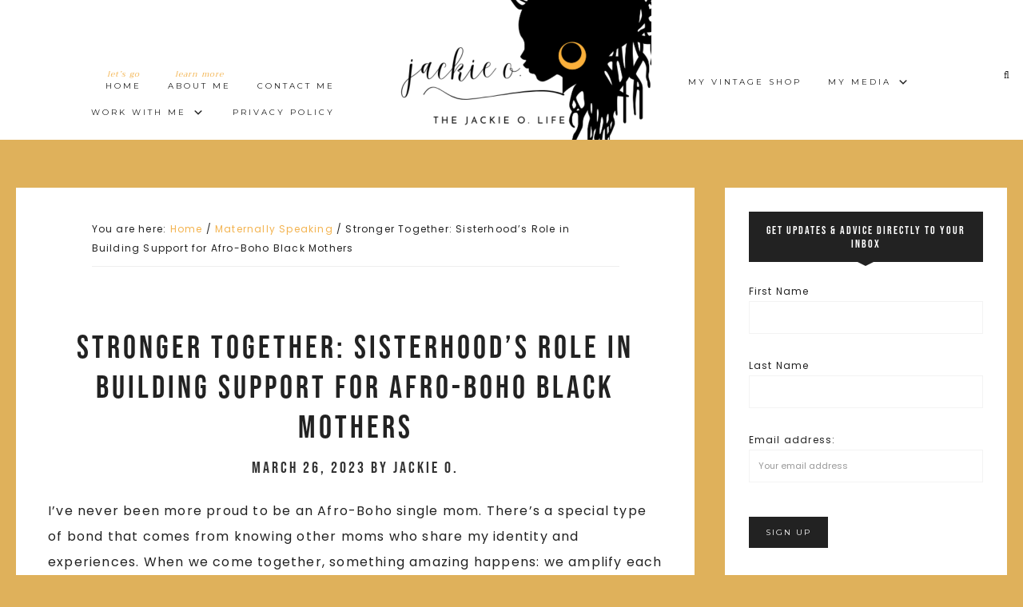

--- FILE ---
content_type: text/html; charset=UTF-8
request_url: https://thejackieolife.com/2023/03/stronger-together-sisterhoods-role-in-building-support-for-afro-boho-black-mothers/
body_size: 15481
content:
<!DOCTYPE html>
<html lang="en-US">
<head >
<meta charset="UTF-8" />
<meta name="viewport" content="width=device-width, initial-scale=1" />
<title>Stronger Together: Sisterhood&#8217;s Role in Building Support for Afro-Boho Black Mothers</title>
<meta name='robots' content='max-image-preview:large' />
	<style>img:is([sizes="auto" i], [sizes^="auto," i]) { contain-intrinsic-size: 3000px 1500px }</style>
	<link rel='dns-prefetch' href='//use.fontawesome.com' />
<link rel='dns-prefetch' href='//fonts.googleapis.com' />
<link rel='dns-prefetch' href='//code.ionicframework.com' />
<link rel="alternate" type="application/rss+xml" title="The Jackie O. Life &raquo; Feed" href="https://thejackieolife.com/feed/" />
<link rel="alternate" type="application/rss+xml" title="The Jackie O. Life &raquo; Comments Feed" href="https://thejackieolife.com/comments/feed/" />
<link rel="canonical" href="https://thejackieolife.com/2023/03/stronger-together-sisterhoods-role-in-building-support-for-afro-boho-black-mothers/" />
<script type="text/javascript">
/* <![CDATA[ */
window._wpemojiSettings = {"baseUrl":"https:\/\/s.w.org\/images\/core\/emoji\/16.0.1\/72x72\/","ext":".png","svgUrl":"https:\/\/s.w.org\/images\/core\/emoji\/16.0.1\/svg\/","svgExt":".svg","source":{"concatemoji":"https:\/\/thejackieolife.com\/wp-includes\/js\/wp-emoji-release.min.js?ver=6.8.3"}};
/*! This file is auto-generated */
!function(s,n){var o,i,e;function c(e){try{var t={supportTests:e,timestamp:(new Date).valueOf()};sessionStorage.setItem(o,JSON.stringify(t))}catch(e){}}function p(e,t,n){e.clearRect(0,0,e.canvas.width,e.canvas.height),e.fillText(t,0,0);var t=new Uint32Array(e.getImageData(0,0,e.canvas.width,e.canvas.height).data),a=(e.clearRect(0,0,e.canvas.width,e.canvas.height),e.fillText(n,0,0),new Uint32Array(e.getImageData(0,0,e.canvas.width,e.canvas.height).data));return t.every(function(e,t){return e===a[t]})}function u(e,t){e.clearRect(0,0,e.canvas.width,e.canvas.height),e.fillText(t,0,0);for(var n=e.getImageData(16,16,1,1),a=0;a<n.data.length;a++)if(0!==n.data[a])return!1;return!0}function f(e,t,n,a){switch(t){case"flag":return n(e,"\ud83c\udff3\ufe0f\u200d\u26a7\ufe0f","\ud83c\udff3\ufe0f\u200b\u26a7\ufe0f")?!1:!n(e,"\ud83c\udde8\ud83c\uddf6","\ud83c\udde8\u200b\ud83c\uddf6")&&!n(e,"\ud83c\udff4\udb40\udc67\udb40\udc62\udb40\udc65\udb40\udc6e\udb40\udc67\udb40\udc7f","\ud83c\udff4\u200b\udb40\udc67\u200b\udb40\udc62\u200b\udb40\udc65\u200b\udb40\udc6e\u200b\udb40\udc67\u200b\udb40\udc7f");case"emoji":return!a(e,"\ud83e\udedf")}return!1}function g(e,t,n,a){var r="undefined"!=typeof WorkerGlobalScope&&self instanceof WorkerGlobalScope?new OffscreenCanvas(300,150):s.createElement("canvas"),o=r.getContext("2d",{willReadFrequently:!0}),i=(o.textBaseline="top",o.font="600 32px Arial",{});return e.forEach(function(e){i[e]=t(o,e,n,a)}),i}function t(e){var t=s.createElement("script");t.src=e,t.defer=!0,s.head.appendChild(t)}"undefined"!=typeof Promise&&(o="wpEmojiSettingsSupports",i=["flag","emoji"],n.supports={everything:!0,everythingExceptFlag:!0},e=new Promise(function(e){s.addEventListener("DOMContentLoaded",e,{once:!0})}),new Promise(function(t){var n=function(){try{var e=JSON.parse(sessionStorage.getItem(o));if("object"==typeof e&&"number"==typeof e.timestamp&&(new Date).valueOf()<e.timestamp+604800&&"object"==typeof e.supportTests)return e.supportTests}catch(e){}return null}();if(!n){if("undefined"!=typeof Worker&&"undefined"!=typeof OffscreenCanvas&&"undefined"!=typeof URL&&URL.createObjectURL&&"undefined"!=typeof Blob)try{var e="postMessage("+g.toString()+"("+[JSON.stringify(i),f.toString(),p.toString(),u.toString()].join(",")+"));",a=new Blob([e],{type:"text/javascript"}),r=new Worker(URL.createObjectURL(a),{name:"wpTestEmojiSupports"});return void(r.onmessage=function(e){c(n=e.data),r.terminate(),t(n)})}catch(e){}c(n=g(i,f,p,u))}t(n)}).then(function(e){for(var t in e)n.supports[t]=e[t],n.supports.everything=n.supports.everything&&n.supports[t],"flag"!==t&&(n.supports.everythingExceptFlag=n.supports.everythingExceptFlag&&n.supports[t]);n.supports.everythingExceptFlag=n.supports.everythingExceptFlag&&!n.supports.flag,n.DOMReady=!1,n.readyCallback=function(){n.DOMReady=!0}}).then(function(){return e}).then(function(){var e;n.supports.everything||(n.readyCallback(),(e=n.source||{}).concatemoji?t(e.concatemoji):e.wpemoji&&e.twemoji&&(t(e.twemoji),t(e.wpemoji)))}))}((window,document),window._wpemojiSettings);
/* ]]> */
</script>
<link rel='stylesheet' id='hello-boho-css' href='https://thejackieolife.com/wp-content/themes/hello_boho/style.css?ver=1.0.3' type='text/css' media='all' />
<style id='hello-boho-inline-css' type='text/css'>
.image-section-1 { background-image: url(//thejackieolife.com/wp-content/uploads/2020/07/vaycarious-nappy-.jpeg); }.image-section-2 { background-image: url(//thejackieolife.com/wp-content/uploads/2024/06/Screenshot_20240628-125805.png); }.image-section-3 { background-image: url(//thejackieolife.com/wp-content/uploads/2020/07/pexels-nappy-935985.jpg); }.image-section-4 { background-image: url(//thejackieolife.com/wp-content/uploads/2020/07/pexels-nappy-935985.jpg); }

.ad-bar .widget:nth-child(1) {
background: #9a5b41;
}


.ad-bar .widget:nth-child(2) {
background: #9a5b41;
}


.ad-bar .widget:nth-child(2),
.ad-bar .widget:nth-child(2) a,
.ad-bar .widget:nth-child(1) a:hover {
color: #9a5b41;
}


.front-page .home-optin h1,
.front-page .home-optin h3 {
color: #ffffff;
}


.front-page .home-optin .enews,
.image-section-3 .enews {
background: #d5b15b;
}


.front-page .home-two h1,
.front-page .image-section-1 h1,
.front-page .image-section-2 h1,
.front-page	.home-services .widget:nth-child(1) h1,
.front-page .image-section-3 h1,
.image-section-3 h1,
.footer-widgets h1,
.footer-widgets span.sub,
.entry-title a:hover,
.blog-features .textwidget.custom-html-widget h1,
.image-section-4 h1,
.accent-text h1 {
color: #9a5b41;
}


.front-page .home-grid .button,
.front-page .image-section-1 .button,
.front-page .image-section-2 .button,
.front-page .image-section-3 .button {
color: #9a5b41;
}


.footer-widgets .button:hover {
border: 3px solid #9a5b41;
background: #9a5b41;
}

.woocommerce #respond input#submit:hover,
.woocommerce a.button:hover,
.woocommerce button.button:hover,
.woocommerce input.button:hover,
.woocommerce #respond input#submit.alt:hover,
.woocommerce a.button.alt:hover,
.woocommerce button.button.alt:hover,
.woocommerce input.button.alt:hover,
.enews-widget input[type="submit"]:hover,
.front-page .enews-widget input[type="submit"]:hover {
background: #9a5b41 !important;
border: 1px solid #9a5b41 !important;
}

a.more-link:hover,
.more-from-category a:hover {
border: 1px solid #9a5b41;
background: #9a5b41;
}

button:hover,
input:hover[type="button"],
input:hover[type="reset"],
input:hover[type="submit"],
.button:hover {
background-color: #9a5b41 !important;
border: 1px solid #9a5b41 !important;
}

.footer-widgets .button:hover {
background: #9a5b41;
border: 3px solid #9a5b41;
}

.social-page .widget_nav_menu li:hover {
background: #9a5b41;
}

.to-top {
background-color: #9a5b41;
}

.front-page .home-services .widget:nth-child(3) h1,
.front-page .home-services .widget:nth-child(3) .entry-title,
.front-page .home-services .widget:nth-child(6) h1,
.front-page .home-services .widget:nth-child(6) .entry-title {
background: #9a5b41;
}

.front-page .content .entry:nth-child(2) .entry-meta {
background: #9a5b41 !important;
}

.side-content button:hover,
.side-content-icon button:hover {
	color: #9a5b41;
}

.previous,
.prev-next-navigation .next {
    border-bottom: 3px solid #9a5b41;
}

.archive-pagination .active a, .archive-pagination li a:hover {
    border-bottom: 2px solid #9a5b41;
}



.blog-features .enews,
.sidebar .enews,
.side-container .enews-widget {
background: #9a5b41;
}



.blog-slider .widget_nav_menu {
background: #9a5b41;
}



.footer-widgets {
background: #9a5b41;
}


</style>
<style id='wp-emoji-styles-inline-css' type='text/css'>

	img.wp-smiley, img.emoji {
		display: inline !important;
		border: none !important;
		box-shadow: none !important;
		height: 1em !important;
		width: 1em !important;
		margin: 0 0.07em !important;
		vertical-align: -0.1em !important;
		background: none !important;
		padding: 0 !important;
	}
</style>
<link rel='stylesheet' id='wp-block-library-css' href='https://thejackieolife.com/wp-includes/css/dist/block-library/style.min.css?ver=6.8.3' type='text/css' media='all' />
<style id='classic-theme-styles-inline-css' type='text/css'>
/*! This file is auto-generated */
.wp-block-button__link{color:#fff;background-color:#32373c;border-radius:9999px;box-shadow:none;text-decoration:none;padding:calc(.667em + 2px) calc(1.333em + 2px);font-size:1.125em}.wp-block-file__button{background:#32373c;color:#fff;text-decoration:none}
</style>
<style id='global-styles-inline-css' type='text/css'>
:root{--wp--preset--aspect-ratio--square: 1;--wp--preset--aspect-ratio--4-3: 4/3;--wp--preset--aspect-ratio--3-4: 3/4;--wp--preset--aspect-ratio--3-2: 3/2;--wp--preset--aspect-ratio--2-3: 2/3;--wp--preset--aspect-ratio--16-9: 16/9;--wp--preset--aspect-ratio--9-16: 9/16;--wp--preset--color--black: #000000;--wp--preset--color--cyan-bluish-gray: #abb8c3;--wp--preset--color--white: #ffffff;--wp--preset--color--pale-pink: #f78da7;--wp--preset--color--vivid-red: #cf2e2e;--wp--preset--color--luminous-vivid-orange: #ff6900;--wp--preset--color--luminous-vivid-amber: #fcb900;--wp--preset--color--light-green-cyan: #7bdcb5;--wp--preset--color--vivid-green-cyan: #00d084;--wp--preset--color--pale-cyan-blue: #8ed1fc;--wp--preset--color--vivid-cyan-blue: #0693e3;--wp--preset--color--vivid-purple: #9b51e0;--wp--preset--gradient--vivid-cyan-blue-to-vivid-purple: linear-gradient(135deg,rgba(6,147,227,1) 0%,rgb(155,81,224) 100%);--wp--preset--gradient--light-green-cyan-to-vivid-green-cyan: linear-gradient(135deg,rgb(122,220,180) 0%,rgb(0,208,130) 100%);--wp--preset--gradient--luminous-vivid-amber-to-luminous-vivid-orange: linear-gradient(135deg,rgba(252,185,0,1) 0%,rgba(255,105,0,1) 100%);--wp--preset--gradient--luminous-vivid-orange-to-vivid-red: linear-gradient(135deg,rgba(255,105,0,1) 0%,rgb(207,46,46) 100%);--wp--preset--gradient--very-light-gray-to-cyan-bluish-gray: linear-gradient(135deg,rgb(238,238,238) 0%,rgb(169,184,195) 100%);--wp--preset--gradient--cool-to-warm-spectrum: linear-gradient(135deg,rgb(74,234,220) 0%,rgb(151,120,209) 20%,rgb(207,42,186) 40%,rgb(238,44,130) 60%,rgb(251,105,98) 80%,rgb(254,248,76) 100%);--wp--preset--gradient--blush-light-purple: linear-gradient(135deg,rgb(255,206,236) 0%,rgb(152,150,240) 100%);--wp--preset--gradient--blush-bordeaux: linear-gradient(135deg,rgb(254,205,165) 0%,rgb(254,45,45) 50%,rgb(107,0,62) 100%);--wp--preset--gradient--luminous-dusk: linear-gradient(135deg,rgb(255,203,112) 0%,rgb(199,81,192) 50%,rgb(65,88,208) 100%);--wp--preset--gradient--pale-ocean: linear-gradient(135deg,rgb(255,245,203) 0%,rgb(182,227,212) 50%,rgb(51,167,181) 100%);--wp--preset--gradient--electric-grass: linear-gradient(135deg,rgb(202,248,128) 0%,rgb(113,206,126) 100%);--wp--preset--gradient--midnight: linear-gradient(135deg,rgb(2,3,129) 0%,rgb(40,116,252) 100%);--wp--preset--font-size--small: 13px;--wp--preset--font-size--medium: 20px;--wp--preset--font-size--large: 36px;--wp--preset--font-size--x-large: 42px;--wp--preset--spacing--20: 0.44rem;--wp--preset--spacing--30: 0.67rem;--wp--preset--spacing--40: 1rem;--wp--preset--spacing--50: 1.5rem;--wp--preset--spacing--60: 2.25rem;--wp--preset--spacing--70: 3.38rem;--wp--preset--spacing--80: 5.06rem;--wp--preset--shadow--natural: 6px 6px 9px rgba(0, 0, 0, 0.2);--wp--preset--shadow--deep: 12px 12px 50px rgba(0, 0, 0, 0.4);--wp--preset--shadow--sharp: 6px 6px 0px rgba(0, 0, 0, 0.2);--wp--preset--shadow--outlined: 6px 6px 0px -3px rgba(255, 255, 255, 1), 6px 6px rgba(0, 0, 0, 1);--wp--preset--shadow--crisp: 6px 6px 0px rgba(0, 0, 0, 1);}:where(.is-layout-flex){gap: 0.5em;}:where(.is-layout-grid){gap: 0.5em;}body .is-layout-flex{display: flex;}.is-layout-flex{flex-wrap: wrap;align-items: center;}.is-layout-flex > :is(*, div){margin: 0;}body .is-layout-grid{display: grid;}.is-layout-grid > :is(*, div){margin: 0;}:where(.wp-block-columns.is-layout-flex){gap: 2em;}:where(.wp-block-columns.is-layout-grid){gap: 2em;}:where(.wp-block-post-template.is-layout-flex){gap: 1.25em;}:where(.wp-block-post-template.is-layout-grid){gap: 1.25em;}.has-black-color{color: var(--wp--preset--color--black) !important;}.has-cyan-bluish-gray-color{color: var(--wp--preset--color--cyan-bluish-gray) !important;}.has-white-color{color: var(--wp--preset--color--white) !important;}.has-pale-pink-color{color: var(--wp--preset--color--pale-pink) !important;}.has-vivid-red-color{color: var(--wp--preset--color--vivid-red) !important;}.has-luminous-vivid-orange-color{color: var(--wp--preset--color--luminous-vivid-orange) !important;}.has-luminous-vivid-amber-color{color: var(--wp--preset--color--luminous-vivid-amber) !important;}.has-light-green-cyan-color{color: var(--wp--preset--color--light-green-cyan) !important;}.has-vivid-green-cyan-color{color: var(--wp--preset--color--vivid-green-cyan) !important;}.has-pale-cyan-blue-color{color: var(--wp--preset--color--pale-cyan-blue) !important;}.has-vivid-cyan-blue-color{color: var(--wp--preset--color--vivid-cyan-blue) !important;}.has-vivid-purple-color{color: var(--wp--preset--color--vivid-purple) !important;}.has-black-background-color{background-color: var(--wp--preset--color--black) !important;}.has-cyan-bluish-gray-background-color{background-color: var(--wp--preset--color--cyan-bluish-gray) !important;}.has-white-background-color{background-color: var(--wp--preset--color--white) !important;}.has-pale-pink-background-color{background-color: var(--wp--preset--color--pale-pink) !important;}.has-vivid-red-background-color{background-color: var(--wp--preset--color--vivid-red) !important;}.has-luminous-vivid-orange-background-color{background-color: var(--wp--preset--color--luminous-vivid-orange) !important;}.has-luminous-vivid-amber-background-color{background-color: var(--wp--preset--color--luminous-vivid-amber) !important;}.has-light-green-cyan-background-color{background-color: var(--wp--preset--color--light-green-cyan) !important;}.has-vivid-green-cyan-background-color{background-color: var(--wp--preset--color--vivid-green-cyan) !important;}.has-pale-cyan-blue-background-color{background-color: var(--wp--preset--color--pale-cyan-blue) !important;}.has-vivid-cyan-blue-background-color{background-color: var(--wp--preset--color--vivid-cyan-blue) !important;}.has-vivid-purple-background-color{background-color: var(--wp--preset--color--vivid-purple) !important;}.has-black-border-color{border-color: var(--wp--preset--color--black) !important;}.has-cyan-bluish-gray-border-color{border-color: var(--wp--preset--color--cyan-bluish-gray) !important;}.has-white-border-color{border-color: var(--wp--preset--color--white) !important;}.has-pale-pink-border-color{border-color: var(--wp--preset--color--pale-pink) !important;}.has-vivid-red-border-color{border-color: var(--wp--preset--color--vivid-red) !important;}.has-luminous-vivid-orange-border-color{border-color: var(--wp--preset--color--luminous-vivid-orange) !important;}.has-luminous-vivid-amber-border-color{border-color: var(--wp--preset--color--luminous-vivid-amber) !important;}.has-light-green-cyan-border-color{border-color: var(--wp--preset--color--light-green-cyan) !important;}.has-vivid-green-cyan-border-color{border-color: var(--wp--preset--color--vivid-green-cyan) !important;}.has-pale-cyan-blue-border-color{border-color: var(--wp--preset--color--pale-cyan-blue) !important;}.has-vivid-cyan-blue-border-color{border-color: var(--wp--preset--color--vivid-cyan-blue) !important;}.has-vivid-purple-border-color{border-color: var(--wp--preset--color--vivid-purple) !important;}.has-vivid-cyan-blue-to-vivid-purple-gradient-background{background: var(--wp--preset--gradient--vivid-cyan-blue-to-vivid-purple) !important;}.has-light-green-cyan-to-vivid-green-cyan-gradient-background{background: var(--wp--preset--gradient--light-green-cyan-to-vivid-green-cyan) !important;}.has-luminous-vivid-amber-to-luminous-vivid-orange-gradient-background{background: var(--wp--preset--gradient--luminous-vivid-amber-to-luminous-vivid-orange) !important;}.has-luminous-vivid-orange-to-vivid-red-gradient-background{background: var(--wp--preset--gradient--luminous-vivid-orange-to-vivid-red) !important;}.has-very-light-gray-to-cyan-bluish-gray-gradient-background{background: var(--wp--preset--gradient--very-light-gray-to-cyan-bluish-gray) !important;}.has-cool-to-warm-spectrum-gradient-background{background: var(--wp--preset--gradient--cool-to-warm-spectrum) !important;}.has-blush-light-purple-gradient-background{background: var(--wp--preset--gradient--blush-light-purple) !important;}.has-blush-bordeaux-gradient-background{background: var(--wp--preset--gradient--blush-bordeaux) !important;}.has-luminous-dusk-gradient-background{background: var(--wp--preset--gradient--luminous-dusk) !important;}.has-pale-ocean-gradient-background{background: var(--wp--preset--gradient--pale-ocean) !important;}.has-electric-grass-gradient-background{background: var(--wp--preset--gradient--electric-grass) !important;}.has-midnight-gradient-background{background: var(--wp--preset--gradient--midnight) !important;}.has-small-font-size{font-size: var(--wp--preset--font-size--small) !important;}.has-medium-font-size{font-size: var(--wp--preset--font-size--medium) !important;}.has-large-font-size{font-size: var(--wp--preset--font-size--large) !important;}.has-x-large-font-size{font-size: var(--wp--preset--font-size--x-large) !important;}
:where(.wp-block-post-template.is-layout-flex){gap: 1.25em;}:where(.wp-block-post-template.is-layout-grid){gap: 1.25em;}
:where(.wp-block-columns.is-layout-flex){gap: 2em;}:where(.wp-block-columns.is-layout-grid){gap: 2em;}
:root :where(.wp-block-pullquote){font-size: 1.5em;line-height: 1.6;}
</style>
<link rel='stylesheet' id='contact-form-7-css' href='https://thejackieolife.com/wp-content/plugins/contact-form-7/includes/css/styles.css?ver=6.1.3' type='text/css' media='all' />
<link rel='stylesheet' id='wp-components-css' href='https://thejackieolife.com/wp-includes/css/dist/components/style.min.css?ver=6.8.3' type='text/css' media='all' />
<link rel='stylesheet' id='godaddy-styles-css' href='https://thejackieolife.com/wp-content/mu-plugins/vendor/wpex/godaddy-launch/includes/Dependencies/GoDaddy/Styles/build/latest.css?ver=2.0.2' type='text/css' media='all' />
<link rel='stylesheet' id='hyd-google-fonts-css' href='//fonts.googleapis.com/css?family=Montserrat%3A400%2C700%7CPoppins%7CTrirong&#038;ver=6.8.3' type='text/css' media='all' />
<link rel='stylesheet' id='ionicons-css' href='//code.ionicframework.com/ionicons/2.0.1/css/ionicons.min.css?ver=6.8.3' type='text/css' media='all' />
<link rel='stylesheet' id='dashicons-css' href='https://thejackieolife.com/wp-includes/css/dashicons.min.css?ver=6.8.3' type='text/css' media='all' />
<link rel='stylesheet' id='zoom-instagram-widget-css' href='https://thejackieolife.com/wp-content/plugins/ta-instagram-feed/css/instagram-widget.css?ver=1623067081' type='text/css' media='all' />
<script type="text/javascript" src="https://thejackieolife.com/wp-includes/js/jquery/jquery.min.js?ver=3.7.1" id="jquery-core-js"></script>
<script type="text/javascript" src="https://thejackieolife.com/wp-includes/js/jquery/jquery-migrate.min.js?ver=3.4.1" id="jquery-migrate-js"></script>
<script type="text/javascript" src="https://thejackieolife.com/wp-content/themes/hello_boho/js/nav.js?ver=1.0.0" id="global-script-js"></script>
<script type="text/javascript" defer src="https://use.fontawesome.com/releases/v5.6.1/js/all.js" id="font-awesome-js"></script>
<link rel="https://api.w.org/" href="https://thejackieolife.com/wp-json/" /><link rel="alternate" title="JSON" type="application/json" href="https://thejackieolife.com/wp-json/wp/v2/posts/4191" /><link rel="EditURI" type="application/rsd+xml" title="RSD" href="https://thejackieolife.com/xmlrpc.php?rsd" />
<link rel="alternate" title="oEmbed (JSON)" type="application/json+oembed" href="https://thejackieolife.com/wp-json/oembed/1.0/embed?url=https%3A%2F%2Fthejackieolife.com%2F2023%2F03%2Fstronger-together-sisterhoods-role-in-building-support-for-afro-boho-black-mothers%2F" />
<link rel="alternate" title="oEmbed (XML)" type="text/xml+oembed" href="https://thejackieolife.com/wp-json/oembed/1.0/embed?url=https%3A%2F%2Fthejackieolife.com%2F2023%2F03%2Fstronger-together-sisterhoods-role-in-building-support-for-afro-boho-black-mothers%2F&#038;format=xml" />
<link rel="icon" href="https://thejackieolife.com/wp-content/themes/hello_boho/images/favicon.ico" />
<link rel="pingback" href="https://thejackieolife.com/xmlrpc.php" />
<style type="text/css">.site-title a { background: url(https://thejackieolife.com/wp-content/uploads/2023/06/cropped-Main-Logo.png) no-repeat !important; }</style>
<style type="text/css" id="custom-background-css">
body.custom-background { background-color: #dfb15b; }
</style>
			<style type="text/css" id="wp-custom-css">
			/*Pop-up custom design css by aniksahapritom*/

.lepopup-form-13 .lepopup-element-8 .lepopup-element-html-content, .lepopup-form-13 .lepopup-element-9 .lepopup-element-html-content {
    text-shadow: 2px 2px 2px #fff;
}
/*for mobile version*/
.lepopup-form-14 .lepopup-element-8 .lepopup-element-html-content, .lepopup-form-14 .lepopup-element-9 .lepopup-element-html-content {
    text-shadow: 2px 2px 2px #fff;
}

.lepopup-form-14 .lepopup-element-13 * {
    letter-spacing: normal;
}

/*pop-up design close*/		</style>
		</head>
<body class="wp-singular post-template-default single single-post postid-4191 single-format-standard custom-background wp-custom-logo wp-theme-genesis wp-child-theme-hello_boho custom-header header-image header-full-width content-sidebar genesis-breadcrumbs-visible genesis-footer-widgets-hidden" itemscope itemtype="https://schema.org/WebPage"><a href="#0" class="to-top" title="Back To Top">Top</a><div class="site-container"><header class="site-header" itemscope itemtype="https://schema.org/WPHeader"><div class="wrap"><div class="title-area"><p class="site-title" itemprop="headline"><a href="https://thejackieolife.com/">The Jackie O. Life</a></p><p class="site-description" itemprop="description">Beloved Voyager!</p></div><nav class="nav-primary" aria-label="Main" itemscope itemtype="https://schema.org/SiteNavigationElement"><div class="wrap"><ul id="menu-left-menu" class="menu genesis-nav-menu menu-primary"><li id="menu-item-806" class="menu-item menu-item-type-custom menu-item-object-custom menu-item-home menu-item-806"><a href="https://thejackieolife.com" itemprop="url"><span class="sub">Let’s Go</span><span itemprop="name">Home</span></a></li>
<li id="menu-item-825" class="menu-item menu-item-type-post_type menu-item-object-page menu-item-825"><a href="https://thejackieolife.com/about/" itemprop="url"><span class="sub">Learn More</span><span itemprop="name">About Me</span></a></li>
<li id="menu-item-944" class="menu-item menu-item-type-post_type menu-item-object-page menu-item-944"><a href="https://thejackieolife.com/contact/" itemprop="url"><span itemprop="name">Contact Me</span></a></li>
<li id="menu-item-943" class="menu-item menu-item-type-custom menu-item-object-custom menu-item-home menu-item-has-children menu-item-943"><a href="https://thejackieolife.com" itemprop="url"><span class="sub"></span><span itemprop="name">Work with Me</span></a>
<ul class="sub-menu">
	<li id="menu-item-945" class="menu-item menu-item-type-post_type menu-item-object-page menu-item-945"><a href="https://thejackieolife.com/expatcoaching/" itemprop="url"><span itemprop="name">Consultations</span></a></li>
	<li id="menu-item-1896" class="menu-item menu-item-type-post_type menu-item-object-page menu-item-1896"><a href="https://thejackieolife.com/monthly-mastermind-sessions/" itemprop="url"><span itemprop="name">Black Women THRIVING Mastermind Group</span></a></li>
</ul>
</li>
<li id="menu-item-3780" class="menu-item menu-item-type-post_type menu-item-object-page menu-item-privacy-policy menu-item-3780"><a rel="privacy-policy" href="https://thejackieolife.com/privacy-policy/" itemprop="url"><span itemprop="name">Privacy Policy</span></a></li>
</ul></div></nav><nav class="nav-secondary" aria-label="Secondary" itemscope itemtype="https://schema.org/SiteNavigationElement"><div class="wrap"><ul id="menu-right-menu" class="menu genesis-nav-menu menu-secondary"><li id="menu-item-1632" class="menu-item menu-item-type-custom menu-item-object-custom menu-item-1632"><a href="https://www.etsy.com/shop/RuthOmosunbo?ref=simple-shop-header-name&#038;listing_id=795130122" itemprop="url"><span class="sub"></span><span itemprop="name">My Vintage Shop</span></a></li>
<li id="menu-item-959" class="menu-item menu-item-type-post_type menu-item-object-page menu-item-has-children menu-item-959"><a href="https://thejackieolife.com/social-page/" itemprop="url"><span class="sub"></span><span itemprop="name">My Media</span></a>
<ul class="sub-menu">
	<li id="menu-item-1490" class="menu-item menu-item-type-custom menu-item-object-custom menu-item-1490"><a href="https://thejackieolife.com/blog/" itemprop="url"><span class="sub"></span><span itemprop="name">My Blog</span></a></li>
	<li id="menu-item-961" class="menu-item menu-item-type-custom menu-item-object-custom menu-item-961"><a href="https://anchor.fm/thejackieolife" itemprop="url"><span class="sub"></span><span itemprop="name">My Podcast</span></a></li>
	<li id="menu-item-962" class="menu-item menu-item-type-custom menu-item-object-custom menu-item-962"><a href="http://www.youtube.com/thejackieolife" itemprop="url"><span class="sub"></span><span itemprop="name">My Youtube Channel</span></a></li>
	<li id="menu-item-963" class="menu-item menu-item-type-post_type menu-item-object-page menu-item-963"><a href="https://thejackieolife.com/free-move-abroad-resources/" itemprop="url"><span class="sub"></span><span itemprop="name">My Free Resources</span></a></li>
</ul>
</li>
<li class="search"><a id="main-nav-search-link" class="icon-search"></a><div class="search-div"><form class="search-form" method="get" action="https://thejackieolife.com/" role="search" itemprop="potentialAction" itemscope itemtype="https://schema.org/SearchAction"><input class="search-form-input" type="search" name="s" id="searchform-1" placeholder="Search this website" itemprop="query-input"><input class="search-form-submit" type="submit" value="Search"><meta content="https://thejackieolife.com/?s={s}" itemprop="target"></form></div></li></ul></div></nav></div></header><div class="site-inner"><div class="content-sidebar-wrap"><main class="content"><div class="breadcrumb" itemscope itemtype="https://schema.org/BreadcrumbList">You are here: <span class="breadcrumb-link-wrap" itemprop="itemListElement" itemscope itemtype="https://schema.org/ListItem"><a class="breadcrumb-link" href="https://thejackieolife.com/" itemprop="item"><span class="breadcrumb-link-text-wrap" itemprop="name">Home</span></a><meta itemprop="position" content="1"></span> <span aria-label="breadcrumb separator">/</span> <span class="breadcrumb-link-wrap" itemprop="itemListElement" itemscope itemtype="https://schema.org/ListItem"><a class="breadcrumb-link" href="https://thejackieolife.com/category/maternally-speaking/" itemprop="item"><span class="breadcrumb-link-text-wrap" itemprop="name">Maternally Speaking</span></a><meta itemprop="position" content="2"></span> <span aria-label="breadcrumb separator">/</span> Stronger Together: Sisterhood&#8217;s Role in Building Support for Afro-Boho Black Mothers</div><article class="post-4191 post type-post status-publish format-standard has-post-thumbnail category-maternally-speaking entry" aria-label="Stronger Together: Sisterhood&#8217;s Role in Building Support for Afro-Boho Black Mothers" itemscope itemtype="https://schema.org/CreativeWork"><header class="entry-header"><h1 class="entry-title" itemprop="headline">Stronger Together: Sisterhood&#8217;s Role in Building Support for Afro-Boho Black Mothers</h1>
<p class="entry-meta"><time class="entry-time" itemprop="datePublished" datetime="2023-03-26T18:34:00+00:00">March 26, 2023</time> by <span class="entry-author" itemprop="author" itemscope itemtype="https://schema.org/Person"><a href="https://thejackieolife.com/author/jackieo415/" class="entry-author-link" rel="author" itemprop="url"><span class="entry-author-name" itemprop="name">Jackie O.</span></a></span>  </p></header><div class="entry-content" itemprop="text">
<p>I’ve never been more proud to be an Afro-Boho single mom. There’s a special type of bond that comes from knowing other moms who share my identity and experiences. When we come together, something amazing happens: we amplify each other’s strengths and encourage each other in ways that are hard to find elsewhere.</p>



<p>In this blog post, I want to share my observations on what sisterhood has done for Afro-boho mothers like me—the real-life power of sisterhood and how its influence continues to grow. Many of us are single moms in the African diaspora, which comes with unique challenges. But by being unified, understanding our strengths, and relying on each other for support—we can overcome anything.</p>



<h2 class="wp-block-heading">The Power of Sisterhood for Afro-Boho Black Mothers</h2>



<p>As an Afro-Boho Black mother, I know too well the importance of having a strong and supportive network. With so many societal pressures cramping our style, sisterhood—or having a group of people that you can talk to, confide in, and seek advice from—plays a crucial role in the lives of African American women.</p>



<p>I’ve found that when I give my energy to being part of a sisterhood, help is readily available. Here are some great ways to build supportive relationships and reap the rewards of sisterhood:</p>



<ul class="wp-block-list">
<li>Connect: Develop relationships with other moms locally or online. You’ll be surprised at how much it’s possible to learn from each other, whether it’s sharing parenting advice or talking about experiences raising children in their communities.</li>



<li>Offer assistance: See what kind of help others need and try your best to provide assistance that you can. This could include giving parenting tips or even offering to babysit for a day!</li>



<li>Listen and be understanding: When someone else is being vulnerable with you and sharing their experiences with you, make sure to listen with empathy and seek to understand instead of judging them for their choices. This will help foster trust and build an even stronger bond between the two of you.</li>
</ul>



<p>In my own experience as an Afro-Boho Black mother, I have found strength in sisterhood through connecting with other women who share similar values, experiences, and frustrations. Together we are building bridges for a more unified future for our children––one that resists white supremacy and champions anti-racist values––which makes all the difference in the world!</p>



<figure class="wp-block-image size-full"><img decoding="async" width="512" height="512" src="https://thejackieolife.com/wp-content/uploads/2023/03/spiritual-Black-woman-with-dreadlocks-in-an-artistic-space_ad572381-6158-4813-b5ca-c44f91c69190.png" alt="" class="wp-image-4193" srcset="https://thejackieolife.com/wp-content/uploads/2023/03/spiritual-Black-woman-with-dreadlocks-in-an-artistic-space_ad572381-6158-4813-b5ca-c44f91c69190.png 512w, https://thejackieolife.com/wp-content/uploads/2023/03/spiritual-Black-woman-with-dreadlocks-in-an-artistic-space_ad572381-6158-4813-b5ca-c44f91c69190-300x300.png 300w, https://thejackieolife.com/wp-content/uploads/2023/03/spiritual-Black-woman-with-dreadlocks-in-an-artistic-space_ad572381-6158-4813-b5ca-c44f91c69190-150x150.png 150w" sizes="(max-width: 512px) 100vw, 512px" /></figure>



<h2 class="wp-block-heading">Why Black Mothers Need Support in the Home and Beyond</h2>



<p>As a community, Afro-Boho black mothers are often overlooked and undersupported. We juggle more responsibilities than most—family, career, community—and yet, the lack of resources we receive remains insurmountable. We are expected to succeed despite the considerable odds against us. We must build our own support systems to survive and thrive.</p>



<p>Enter the power of sisterhood. Sisters offer understanding, empathy and validation beyond what any other network can give. With sisterhood in our corner, Afro-Boho black mothers can create a culture of love and leadership within our homes and local communities that can give us the support we need to carry on in this fight for justice and equity.</p>



<p>Through sisterhood comes the strength to lift each other up and break down barriers that have traditionally held us down. Together we have shared experiences that we don’t have to go through alone—young motherhood, dealing with systemic racism, mental health issues—all while inspiring one another to become better versions of ourselves. This is when real healing starts from within; and it’s only possible when we’re in it together as sisters who understand and value each other’s unique stories.</p>



<h2 class="wp-block-heading">Benefits of Building a Support Network for Black Mothers</h2>



<p>As a single mom and part of a community that has been systematically undervalued, understanding the importance of a support system is essential. Leveraging the power of sisterhood to build a strong foundation and circle of support is one of the best things I can do for myself as a black mother. There are many benefits to being part of a network that includes other women who have experienced similar struggles and can provide support, guidance, advice, and most importantly, love.</p>



<p>One of the most significant advantages I’ve experienced from being part of this type of community is having someone to talk to when I’m having a tough day and need an open ear. There’s nothing like having someone you trust who can relate to your life and give you the reassurance you need on those rough days when parenting can be overwhelming. Additionally, this network also offers unique bonding experiences; whether it&#8217;s sharing stories or talking about our shared culture or just getting together for a night out or coffee.</p>



<p>The support I receive from my sisterhood goes beyond physical or emotional wellbeing as well—it also serves as financial aid for when times are tight. Whether it’s having access to shared resources such as childcare, cars, housing opportunities or simply having someone else pick up some essentials when money is tight; being part of this type of collective has helped me cover some bases in situations where it may not have been possible alone. Having access to these resources creates an environment of strength, collaboration and prosperity which serves as an example for my children.</p>



<h2 class="wp-block-heading">How to Find Your Tribe &amp; Establish Connections</h2>



<p>If you&#8217;re looking to join a sisterhood of Afro-Boho Black mothers, it&#8217;s important to find your tribe and establish connections that are safe and supportive. Here are a few steps to get you started:</p>



<h3 class="wp-block-heading">Reach out to like-minded women</h3>



<p>Introduce yourself and start conversations with other Afro-Boho Black mothers that share your interests. This can be done through online forums, meetups, social media or any other place where your tribe hangs out. It’s important to remember that it can take time to build trust within your group, but the rewards of having a supportive group of peers can last a lifetime.</p>



<h3 class="wp-block-heading">Listen &amp; share</h3>



<p>Pay attention to what other members of the group are talking about. Share your own experiences and perspectives on how you handle issues that arise in your life as an Afro-Boho single mom, and be open minded and willing to learn from the diverse viewpoints of your peers.</p>



<h3 class="wp-block-heading">Ask questions</h3>



<p>Don&#8217;t be afraid to ask for help or advice when you need it — it takes strength, not weakness, to reach out for assistance when navigating life&#8217;s challenges! Asking questions is a great way for you build relationships with the members of your sisterhood, as well as show them that you value their opinion and would like them to provide input into decisions that affect your life as an Afro-Boho single mom.</p>



<h2 class="wp-block-heading">Maintaining Boundaries in Sisterhoods &amp; Encouraging Self-Care</h2>



<p>I’ve learned that maintaining boundaries and promoting self-care is a necessary part of being in a sisterhood. For Afro-Boho Black mothers, there are layers of complexity in our lives that can make balancing support for ourselves and for the collective an especially tricky challenge. We already juggle so much that we can easily forget to nurture our own inner selves—and sometimes, when we pour from an empty cup, we can end up overcommitting or resenting the time and energy we give away.</p>



<p>That’s why I emphasize the importance of self-care to my sisters. It’s not selfish—it’s essential if we want to stay strong and emotionally available to each other. Here are some tips that have really helped me practice this balance:</p>



<ol class="wp-block-list">
<li>Practice saying “no” &#8211; This might seem counterintuitive, but it’s true! If something isn&#8217;t serving you, don&#8217;t feel obligated to do it—learn to draw the line at what works and what doesn&#8217;t work for you.</li>



<li>Find ways to remain grounded &#8211; Whether this is through prayer, daily affirmations or morning meditations, find your own way to recenter yourself so you don&#8217;t burn out or become overwhelmed by life&#8217;s responsibilities and expectations.</li>



<li>Schedule “me time” &#8211; Everyone needs some private alone time where they can just do things that bring them joy or peace of mind. Whether it&#8217;s spending time with friends or going on your own personal retreat, making sure your cup remains full is key to being able to give back wholeheartedly and sustainably.</li>
</ol>



<h2 class="wp-block-heading">Leveraging Your Support System as an Afro-Boho Black Mother</h2>



<p>As an Afro-Boho Black Mother, having a support system to rely on is invaluable. Having friends and family to turn to for advice and emotional support can make a world of difference when it comes to parenting our children. But as Black mothers, it can be especially helpful to have a group of women who are like us, who can understand the unique challenges we face as Afro-Boho women.</p>



<p>This is where the POWER of sisterhood comes in. Having women around you who really “get” your experience can be incredibly validating and empowering. They can provide both practical and emotional support, giving advice when needed and commiserating with you during times of struggle. We don’t need to face our parenting journeys alone – when we come together, we are Stronger Together!</p>



<p>Creating a strong sisterhood while also managing your personal life as an Afro-Boho single mom may seem daunting or intimidating at first, but it doesn’t need to be. Here are some tips for leveraging your support system:</p>



<ol class="wp-block-list">
<li>Reach out and ask for help – don’t be afraid to let people know what you need.</li>



<li>Be honest about the type of help you need – whether it’s emotional or practical support, being specific can make all the difference in getting exactly what you need from your sisterhood group.</li>



<li>Show up for YOURSELF! Take time for yourself each day – allow yourself space to breathe and reconnect with yourself so that you have more energy for everyone else in your life.</li>
</ol>



<p>For Afro-Boho black mothers, sisterhood provides a unique connection and support system that can help bring about positive change for our lives and the lives of our families. Through sisterhood, we can learn from each other&#8217;s experiences, share our stories, and build a supportive community that encourages and uplifts one another. The power of sisterhood between black women allows us to be stronger together. By investing in our relationships we can create a stronger and more resilient support system to help us live our best lives.</p>
<!--<rdf:RDF xmlns:rdf="http://www.w3.org/1999/02/22-rdf-syntax-ns#"
			xmlns:dc="http://purl.org/dc/elements/1.1/"
			xmlns:trackback="http://madskills.com/public/xml/rss/module/trackback/">
		<rdf:Description rdf:about="https://thejackieolife.com/2023/03/stronger-together-sisterhoods-role-in-building-support-for-afro-boho-black-mothers/"
    dc:identifier="https://thejackieolife.com/2023/03/stronger-together-sisterhoods-role-in-building-support-for-afro-boho-black-mothers/"
    dc:title="Stronger Together: Sisterhood&#8217;s Role in Building Support for Afro-Boho Black Mothers"
    trackback:ping="https://thejackieolife.com/2023/03/stronger-together-sisterhoods-role-in-building-support-for-afro-boho-black-mothers/trackback/" />
</rdf:RDF>-->
</div><footer class="entry-footer"><p class="entry-meta"><span class="entry-categories">Filed Under: <a href="https://thejackieolife.com/category/maternally-speaking/" rel="category tag">Maternally Speaking</a></span> </p><div class="prev-next-navigation"><div class="previous"><a href="https://thejackieolife.com/2023/03/kid-friendly-recipes-7-african-snacks-for-pre-k/" rel="prev">Previous</a></div><div class="next"><a href="https://thejackieolife.com/2023/03/embrace-who-you-are-the-power-of-being-yourself-over-being-a-superwoman/" rel="next">Next</a></div></div><!-- .prev-next-navigation --></footer></article></main><aside class="sidebar sidebar-primary widget-area" role="complementary" aria-label="Primary Sidebar" itemscope itemtype="https://schema.org/WPSideBar"><section id="mc4wp_form_widget-4" class="widget widget_mc4wp_form_widget"><div class="widget-wrap"><h4 class="widget-title widgettitle">Get Updates &#038; Advice Directly to Your Inbox</h4>
<script>(function() {
	window.mc4wp = window.mc4wp || {
		listeners: [],
		forms: {
			on: function(evt, cb) {
				window.mc4wp.listeners.push(
					{
						event   : evt,
						callback: cb
					}
				);
			}
		}
	}
})();
</script><!-- Mailchimp for WordPress v4.10.8 - https://wordpress.org/plugins/mailchimp-for-wp/ --><form id="mc4wp-form-1" class="mc4wp-form mc4wp-form-1605" method="post" data-id="1605" data-name="5 Essentials" ><div class="mc4wp-form-fields"><p>
    <label>First Name</label>
    <input type="text" name="FNAME" required="">
</p>
<p>
    <label>Last Name</label>
    <input type="text" name="LNAME">
</p>
<p>
	<label>Email address: 
		<input type="email" name="EMAIL" placeholder="Your email address" required />
</label>
</p>

<p>
	<input type="submit" value="Sign up" />
</p></div><label style="display: none !important;">Leave this field empty if you're human: <input type="text" name="_mc4wp_honeypot" value="" tabindex="-1" autocomplete="off" /></label><input type="hidden" name="_mc4wp_timestamp" value="1762518715" /><input type="hidden" name="_mc4wp_form_id" value="1605" /><input type="hidden" name="_mc4wp_form_element_id" value="mc4wp-form-1" /><div class="mc4wp-response"></div></form><!-- / Mailchimp for WordPress Plugin --></div></section>

		<section id="recent-posts-2" class="widget widget_recent_entries"><div class="widget-wrap">
		<h4 class="widget-title widgettitle">Recent Posts</h4>

		<ul>
											<li>
					<a href="https://thejackieolife.com/2024/07/navigating-grief/">Navigating Grief</a>
									</li>
											<li>
					<a href="https://thejackieolife.com/2024/07/exploring-artificial-intelligence-a-guide-for-black-mothers-and-black-women/">Exploring Artificial Intelligence: A Guide for Black Mothers and Black Women</a>
									</li>
					</ul>

		</div></section>
<section id="media_video-2" class="widget widget_media_video"><div class="widget-wrap"><div style="width:100%;" class="wp-video"><!--[if lt IE 9]><script>document.createElement('video');</script><![endif]-->
<video class="wp-video-shortcode" id="video-4191-1" preload="metadata" controls="controls"><source type="video/youtube" src="https://www.youtube.com/watch?v=guRk5qpBj8U&#038;_=1" /><a href="https://www.youtube.com/watch?v=guRk5qpBj8U">https://www.youtube.com/watch?v=guRk5qpBj8U</a></video></div></div></section>
<section id="search-2" class="widget widget_search"><div class="widget-wrap"><form class="search-form" method="get" action="https://thejackieolife.com/" role="search" itemprop="potentialAction" itemscope itemtype="https://schema.org/SearchAction"><input class="search-form-input" type="search" name="s" id="searchform-2" placeholder="Search this website" itemprop="query-input"><input class="search-form-submit" type="submit" value="Search"><meta content="https://thejackieolife.com/?s={s}" itemprop="target"></form></div></section>
<section id="wpzoom_instagram_widget-4" class="widget zoom-instagram-widget"><div class="widget-wrap"><h4 class="widget-title widgettitle">Instagram</h4>
&#8230;</div></section>
</aside></div></div><footer class="site-footer" itemscope itemtype="https://schema.org/WPFooter"><div class="wrap"><div class="creds"><p>Copyright &copy; 2025 &middot; The Jackie O. Life &middot; <a target="_blank" href="https://helloyoudesigns.com">Hello You Designs</a></p></div></div></footer></div><script type="speculationrules">
{"prefetch":[{"source":"document","where":{"and":[{"href_matches":"\/*"},{"not":{"href_matches":["\/wp-*.php","\/wp-admin\/*","\/wp-content\/uploads\/*","\/wp-content\/*","\/wp-content\/plugins\/*","\/wp-content\/themes\/hello_boho\/*","\/wp-content\/themes\/genesis\/*","\/*\\?(.+)"]}},{"not":{"selector_matches":"a[rel~=\"nofollow\"]"}},{"not":{"selector_matches":".no-prefetch, .no-prefetch a"}}]},"eagerness":"conservative"}]}
</script>
<script>(function() {function maybePrefixUrlField () {
  const value = this.value.trim()
  if (value !== '' && value.indexOf('http') !== 0) {
    this.value = 'http://' + value
  }
}

const urlFields = document.querySelectorAll('.mc4wp-form input[type="url"]')
for (let j = 0; j < urlFields.length; j++) {
  urlFields[j].addEventListener('blur', maybePrefixUrlField)
}
})();</script><link rel='stylesheet' id='mediaelement-css' href='https://thejackieolife.com/wp-includes/js/mediaelement/mediaelementplayer-legacy.min.css?ver=4.2.17' type='text/css' media='all' />
<link rel='stylesheet' id='wp-mediaelement-css' href='https://thejackieolife.com/wp-includes/js/mediaelement/wp-mediaelement.min.css?ver=6.8.3' type='text/css' media='all' />
<script type="text/javascript" src="https://thejackieolife.com/wp-includes/js/dist/hooks.min.js?ver=4d63a3d491d11ffd8ac6" id="wp-hooks-js"></script>
<script type="text/javascript" src="https://thejackieolife.com/wp-includes/js/dist/i18n.min.js?ver=5e580eb46a90c2b997e6" id="wp-i18n-js"></script>
<script type="text/javascript" id="wp-i18n-js-after">
/* <![CDATA[ */
wp.i18n.setLocaleData( { 'text direction\u0004ltr': [ 'ltr' ] } );
/* ]]> */
</script>
<script type="text/javascript" src="https://thejackieolife.com/wp-content/plugins/contact-form-7/includes/swv/js/index.js?ver=6.1.3" id="swv-js"></script>
<script type="text/javascript" id="contact-form-7-js-before">
/* <![CDATA[ */
var wpcf7 = {
    "api": {
        "root": "https:\/\/thejackieolife.com\/wp-json\/",
        "namespace": "contact-form-7\/v1"
    }
};
/* ]]> */
</script>
<script type="text/javascript" src="https://thejackieolife.com/wp-content/plugins/contact-form-7/includes/js/index.js?ver=6.1.3" id="contact-form-7-js"></script>
<script type="text/javascript" src="https://thejackieolife.com/wp-content/themes/hello_boho/js/jquery.scrollTo.min.js?ver=1.4.5-beta" id="scrollTo-js"></script>
<script type="text/javascript" src="https://thejackieolife.com/wp-content/themes/hello_boho/js/jquery.localScroll.min.js?ver=1.2.8b" id="localScroll-js"></script>
<script type="text/javascript" src="https://thejackieolife.com/wp-content/themes/hello_boho/js/fadeup.js?ver=1.0.0" id="hyd-fadeup-script-js"></script>
<script type="text/javascript" src="https://thejackieolife.com/wp-content/themes/hello_boho/js/jquery.matchHeight-min.js?ver=1.0.0" id="match-height-js"></script>
<script type="text/javascript" src="https://thejackieolife.com/wp-content/themes/hello_boho/js/matchheight-init.js?ver=1.0.0" id="match-height-init-js"></script>
<script type="text/javascript" src="https://thejackieolife.com/wp-content/themes/hello_boho/js/global.js?ver=1.0.0" id="global-js"></script>
<script type="text/javascript" id="mediaelement-core-js-before">
/* <![CDATA[ */
var mejsL10n = {"language":"en","strings":{"mejs.download-file":"Download File","mejs.install-flash":"You are using a browser that does not have Flash player enabled or installed. Please turn on your Flash player plugin or download the latest version from https:\/\/get.adobe.com\/flashplayer\/","mejs.fullscreen":"Fullscreen","mejs.play":"Play","mejs.pause":"Pause","mejs.time-slider":"Time Slider","mejs.time-help-text":"Use Left\/Right Arrow keys to advance one second, Up\/Down arrows to advance ten seconds.","mejs.live-broadcast":"Live Broadcast","mejs.volume-help-text":"Use Up\/Down Arrow keys to increase or decrease volume.","mejs.unmute":"Unmute","mejs.mute":"Mute","mejs.volume-slider":"Volume Slider","mejs.video-player":"Video Player","mejs.audio-player":"Audio Player","mejs.captions-subtitles":"Captions\/Subtitles","mejs.captions-chapters":"Chapters","mejs.none":"None","mejs.afrikaans":"Afrikaans","mejs.albanian":"Albanian","mejs.arabic":"Arabic","mejs.belarusian":"Belarusian","mejs.bulgarian":"Bulgarian","mejs.catalan":"Catalan","mejs.chinese":"Chinese","mejs.chinese-simplified":"Chinese (Simplified)","mejs.chinese-traditional":"Chinese (Traditional)","mejs.croatian":"Croatian","mejs.czech":"Czech","mejs.danish":"Danish","mejs.dutch":"Dutch","mejs.english":"English","mejs.estonian":"Estonian","mejs.filipino":"Filipino","mejs.finnish":"Finnish","mejs.french":"French","mejs.galician":"Galician","mejs.german":"German","mejs.greek":"Greek","mejs.haitian-creole":"Haitian Creole","mejs.hebrew":"Hebrew","mejs.hindi":"Hindi","mejs.hungarian":"Hungarian","mejs.icelandic":"Icelandic","mejs.indonesian":"Indonesian","mejs.irish":"Irish","mejs.italian":"Italian","mejs.japanese":"Japanese","mejs.korean":"Korean","mejs.latvian":"Latvian","mejs.lithuanian":"Lithuanian","mejs.macedonian":"Macedonian","mejs.malay":"Malay","mejs.maltese":"Maltese","mejs.norwegian":"Norwegian","mejs.persian":"Persian","mejs.polish":"Polish","mejs.portuguese":"Portuguese","mejs.romanian":"Romanian","mejs.russian":"Russian","mejs.serbian":"Serbian","mejs.slovak":"Slovak","mejs.slovenian":"Slovenian","mejs.spanish":"Spanish","mejs.swahili":"Swahili","mejs.swedish":"Swedish","mejs.tagalog":"Tagalog","mejs.thai":"Thai","mejs.turkish":"Turkish","mejs.ukrainian":"Ukrainian","mejs.vietnamese":"Vietnamese","mejs.welsh":"Welsh","mejs.yiddish":"Yiddish"}};
/* ]]> */
</script>
<script type="text/javascript" src="https://thejackieolife.com/wp-includes/js/mediaelement/mediaelement-and-player.min.js?ver=4.2.17" id="mediaelement-core-js"></script>
<script type="text/javascript" src="https://thejackieolife.com/wp-includes/js/mediaelement/mediaelement-migrate.min.js?ver=6.8.3" id="mediaelement-migrate-js"></script>
<script type="text/javascript" id="mediaelement-js-extra">
/* <![CDATA[ */
var _wpmejsSettings = {"pluginPath":"\/wp-includes\/js\/mediaelement\/","classPrefix":"mejs-","stretching":"responsive","audioShortcodeLibrary":"mediaelement","videoShortcodeLibrary":"mediaelement"};
/* ]]> */
</script>
<script type="text/javascript" src="https://thejackieolife.com/wp-includes/js/mediaelement/wp-mediaelement.min.js?ver=6.8.3" id="wp-mediaelement-js"></script>
<script type="text/javascript" src="https://thejackieolife.com/wp-includes/js/mediaelement/renderers/vimeo.min.js?ver=4.2.17" id="mediaelement-vimeo-js"></script>
<script type="text/javascript" src="https://thejackieolife.com/wp-content/plugins/ta-instagram-feed/js/jquery.lazy.min.js?ver=1623067081" id="zoom-instagram-widget-lazy-load-js"></script>
<script type="text/javascript" src="https://thejackieolife.com/wp-includes/js/underscore.min.js?ver=1.13.7" id="underscore-js"></script>
<script type="text/javascript" id="wp-util-js-extra">
/* <![CDATA[ */
var _wpUtilSettings = {"ajax":{"url":"\/wp-admin\/admin-ajax.php"}};
/* ]]> */
</script>
<script type="text/javascript" src="https://thejackieolife.com/wp-includes/js/wp-util.min.js?ver=6.8.3" id="wp-util-js"></script>
<script type="text/javascript" src="https://thejackieolife.com/wp-content/plugins/ta-instagram-feed/js/instagram-widget.js?ver=1623067081" id="zoom-instagram-widget-js"></script>
<script type="text/javascript" defer src="https://thejackieolife.com/wp-content/plugins/mailchimp-for-wp/assets/js/forms.js?ver=4.10.8" id="mc4wp-forms-api-js"></script>
		<script>'undefined'=== typeof _trfq || (window._trfq = []);'undefined'=== typeof _trfd && (window._trfd=[]),
                _trfd.push({'tccl.baseHost':'secureserver.net'}),
                _trfd.push({'ap':'wpaas'},
                    {'server':'62b8b555-0e07-e4e5-5eae-c778e361ecd9.secureserver.net'},
                    {'pod':'P3NLWPPOD09'},
                    {'storage':'p3cephmah003pod09_data20'},                     {'xid':'43584863'},
                    {'wp':'6.8.3'},
                    {'php':'8.0.30.4'},
                    {'loggedin':'0'},
                    {'cdn':'1'},
                    {'builder':'wp-block-editor'},
                    {'theme':'genesis'},
                    {'wds':'0'},
                    {'wp_alloptions_count':'602'},
                    {'wp_alloptions_bytes':'340585'},
                    {'gdl_coming_soon_page':'0'}
                                    );
            var trafficScript = document.createElement('script'); trafficScript.src = 'https://img1.wsimg.com/signals/js/clients/scc-c2/scc-c2.min.js'; window.document.head.appendChild(trafficScript);</script>
		<script>window.addEventListener('click', function (elem) { var _elem$target, _elem$target$dataset, _window, _window$_trfq; return (elem === null || elem === void 0 ? void 0 : (_elem$target = elem.target) === null || _elem$target === void 0 ? void 0 : (_elem$target$dataset = _elem$target.dataset) === null || _elem$target$dataset === void 0 ? void 0 : _elem$target$dataset.eid) && ((_window = window) === null || _window === void 0 ? void 0 : (_window$_trfq = _window._trfq) === null || _window$_trfq === void 0 ? void 0 : _window$_trfq.push(["cmdLogEvent", "click", elem.target.dataset.eid]));});</script>
		<script src='https://img1.wsimg.com/traffic-assets/js/tccl-tti.min.js' onload="window.tti.calculateTTI()"></script>
		</body></html>


--- FILE ---
content_type: text/css
request_url: https://thejackieolife.com/wp-content/themes/hello_boho/style.css?ver=1.0.3
body_size: 16257
content:
/*
Theme Name: Hello Boho
Theme URI: https://helloyoudesigns.com
Description: A mobile responsive and HTML5 feminine WordPress theme built for the Genesis Framework by Hello You Designs
Author: Hello You Designs
Author URI: https://www.helloyoudesigns.com/
Copyright: Copyright (c) 2018, Hello You Designs
Version: 1.0.3

Template: genesis
Template Version: 2.6.1

License: GPL-2.0+
License URI: http://www.opensource.org/licenses/gpl-license.php


Text Domain: hello-boho
*/


/* Custom Font
--------------------------------------*/
@font-face {
font-family: 'SMF';
src: url(fonts/summerfest.ttf);
font-weight: normal;
}

@font-face {
font-family: 'BN';
src: url(fonts/bebasneue.otf);
font-weight: normal;
}

/* # HTML5 Reset
---------------------------------------------------------------------------------------------------- */

/**Baseline Normalize
--------------------------------------------- */
/* normalize.css v3.0.1 | MIT License | git.io/normalize */

html{font-family:sans-serif;-ms-text-size-adjust:100%;-webkit-text-size-adjust:100%}body{margin:0}article,aside,details,figcaption,figure,footer,header,hgroup,main,nav,section,summary{display:block}audio,canvas,progress,video{display:inline-block;vertical-align:baseline}audio:not([controls]){display:none;height:0}[hidden],template{display:none}a{background:0 0}a:active,a:hover{outline:0}abbr[title]{border-bottom:1px dotted}b,strong{font-weight:700}dfn{font-style:italic}h1{font-size:2em;margin:.67em 0}mark{background:#ff0;color:#767676}small{font-size:80%}sub,sup{font-size:75%;line-height:0;position:relative;vertical-align:baseline}sup{top:-.5em}sub{bottom:-.25em}img{border:0}svg:not(:root){overflow:hidden}figure{margin:1em 40px}hr{-moz-box-sizing:content-box;box-sizing:content-box;border: 0; height: 0; border-top: 1px solid #f3f3f3; border-bottom: none;}pre{overflow:auto}code,kbd,pre,samp{font-family:monospace,monospace;font-size:1em}button,input,optgroup,select,textarea{color:inherit;font:inherit;margin:0}button{overflow:visible}button,select{text-transform:none}button,html input[type=button],input[type=reset],input[type=submit]{-webkit-appearance:button;cursor:pointer}button[disabled],html input[disabled]{cursor:default}button::-moz-focus-inner,input::-moz-focus-inner{border:0;padding:0}input{line-height:normal}input[type=checkbox],input[type=radio]{box-sizing:border-box;padding:0}input[type=number]::-webkit-inner-spin-button,input[type=number]::-webkit-outer-spin-button{height:auto}input[type=search]{-webkit-appearance:textfield;-moz-box-sizing:content-box;-webkit-box-sizing:content-box;box-sizing:content-box}input[type=search]::-webkit-search-cancel-button,input[type=search]::-webkit-search-decoration{-webkit-appearance:none}fieldset{border:1px solid silver;margin:0 2px;padding:.35em .625em .75em}legend{border:0;padding:0}textarea{overflow:auto}optgroup{font-weight:700}table{border-collapse:collapse;border-spacing:0}td,th{padding:0}

html {
font-size: 62.5%; /* 10px browser default */
}

/* Chrome fix */
body > div {
font-size: 1.6rem;
}
/**Box Sizing
--------------------------------------------- */

*,
input[type="search"] {
-webkit-box-sizing: border-box;
-moz-box-sizing:    border-box;
box-sizing:         border-box;
}

/**Float Clearing
--------------------------------------------- */

.author-box:before,
.blog-features:before,
.clearfix:before,
.entry:before,
.entry-content:before,
.footer-widgets:before,
.home-grid:before,
.nav-primary:before,
.nav-secondary:before,
.pagination:before,
.site-container:before,
.site-footer:before,
.site-header:before,
.site-inner:before,
.small-wrap:before,
.wrap:before,
.widget-below-contet:before {
content: " ";
display: table;
}

.author-box:after,
.blog-features:after,
.clearfix:after,
.entry:after,
.entry-content:after,
.footer-widgets:after,
.home-grid:after,
.nav-primary:after,
.nav-secondary:after,
.pagination:after,
.site-container:after,
.site-footer:after,
.site-header:after,
.site-inner:after,
.small-wrap:after,
.wrap:after,
.widget-below-contet:after{
clear: both;
content: " ";
display: table;
}


/* # Defaults
---------------------------------------------------------------------------------------------------- */

/**Typographical Elements
--------------------------------------------- */

body {
background: #fff;
color: #222;
font-size: 1.6rem;
font-weight: 200;
letter-spacing: 1.2px;
line-height: 2;
margin: 0;
}

a,
button,
input:focus,
input[type="button"],
input[type="reset"],
input[type="submit"],
textarea:focus,
.gallery img,
.site-header.light  {
-webkit-transition: all 0.3s ease-in-out;
-moz-transition:    all 0.3s ease-in-out;
-ms-transition:     all 0.3s ease-in-out;
-o-transition:      all 0.3s ease-in-out;
transition:         all 0.3s ease-in-out;
}

::-moz-selection {
background-color: #222;
color: #fff;
}

::selection {
background-color: #222;
color: #fff;
}

a {
color: #f3b34f;
text-decoration: none;
}

a:hover {
color: #c9e4e2;
}

p {
margin: 0 0 28px;
padding: 0;
}

ol,
ul {
margin: 0;
padding: 0;
}

li {
list-style-type: none;
}

b,
strong {
font-weight: 700;
}

blockquote,
cite,
em,
i {
font-style: italic;
}

blockquote {
margin: 40px;
}

blockquote::before {
content: "\201C";
display: block;
font-size: 30px;
height: 0;
left: -20px;
position: relative;
top: -10px;
}

.screen-reader-text {
display: none;
}

a.more-link,
.more-from-category a {
background: #222;
border: 1px solid #222;
color: #fff;
display: table;
font-size: 10px;
font-weight: 300;
letter-spacing: 2px;
margin: 25px auto;
padding: 10px 25px;
text-transform: uppercase;
width: auto;
-webkit-transition: all .5s ease-in-out;
-moz-transition: all .5s ease-in-out;
-ms-transition: all .5s ease-in-out;
-o-transition: all .5s ease-in-out;
transition: all .5s ease-in-out;
}

a.more-link:hover,
.more-from-category a:hover {
border: 1px solid #c9e4e2;
background: #c9e4e2;
color: #fff;
}

.more-link em {
text-transform: none;
letter-spacing: normal;
font-size: 2.0rem;
line-height: .5;
}

/**Headings
--------------------------------------------- */

h1,
h2,
h3,
h4,
h5,
h6 {
color: #222;
font-style: normal;
font-weight: normal;
line-height: 1.25;
margin: 0 0 15px;
}

h1 {
font-size: 4.0rem;
font-family: 'BN';
letter-spacing: .1em;
}

h2 {
font-size: 3.2rem;
font-family: 'BN';
font-weight: 400;
letter-spacing: .1em;
}

h3 {
font-size: 3.6rem;
font-family: 'SMF';
font-weight: 700;
}

h4 {
font-size: 3.0rem;
font-family: 'BN';
letter-spacing: .1em;
}

h5 {
font-family: 'Montserrat', sans-serif;
font-size: 1.6rem;
}

h6 {
font-family: 'Montserrat', sans-serif;
font-size: 1.2rem;
}


body,
.footer-widgets li  {
font-family: 'Poppins', sans-serif;
}

a.more-link,
.more-from-category a,
button,
input[type="button"],
input[type="reset"],
input[type="submit"],
.button,
.circle-button,
.widget-below-content .enews-widget p,
.woocommerce #respond input#submit,
.woocommerce a.button,
.woocommerce button.home-grid,
.woocommerce input.button,
.woocommerce #respond input#submit.alt,
.woocommerce a.button.alt,
.woocommerce button.button.alt,
.woocommerce input.button.alt,
.woocommerce .product-title,
.genesis-nav-menu a,
.genesis-nav-menu a .firstnav,
.genesis-nav-menu .sub-menu a,
.comment-header,
.comment-meta,
.site-footer,
.accent-text  {
font-family: 'Montserrat', sans-serif;
}

.more-link em,
.share-after::before,
.site-title,
.footer-widgets h2,
.image-section-3 h2,
.accent-text h2,
.accent-text h3,
.blog-slider .widget_nav_menu .widget-title,
.blog-features .textwidget.custom-html-widget h2,
.image-section-4 h2   {
font-family: 'SMF';
}

.social-page .widget-title,
.footer-widgets .widget-title,
.footer-widgets h1,
.footer-widgets span.sub,
.accent-text h1,
.entry-header p.entry-meta,
.blog-slider .widget_nav_menu li a,
.blog-features .textwidget.custom-html-widget h1,
.footer-widgets .button,
.footer-widgets h3,
.image-section-3 .button,
.testimonial_rotator.template-longform .testimonial_rotator_quote  {
font-family: 'BN';
}

.nav-primary span.sub, .nav-secondary span.sub {
font-family: 'Trirong', serif;
}

/**Objects
--------------------------------------------- */

embed,
iframe,
img,
object,
video,
.wp-caption {
max-width: 100%;
}

img {
height: auto;
}

.featured-content img,
.gallery img {
width: auto;
}

/**Gallery
--------------------------------------------- */

.gallery {
overflow: hidden;
}

.gallery-item {
float: left;
margin: 0 0 28px;
text-align: center;
}

.gallery-columns-2 .gallery-item {
width: 50%;
}

.gallery-columns-3 .gallery-item {
width: 33%;
}

.gallery-columns-4 .gallery-item {
width: 25%;
}

.gallery-columns-5 .gallery-item {
width: 20%;
}

.gallery-columns-6 .gallery-item {
width: 16.6666%;
}

.gallery-columns-7 .gallery-item {
width: 14.2857%;
}

.gallery-columns-8 .gallery-item {
width: 12.5%;
}

.gallery-columns-9 .gallery-item {
width: 11.1111%;
}

.gallery img {
border: none !important;
height: auto;
padding: 7px 7px 0;
}

.gallery-item {
margin: 0 !important;
}

/**Forms
--------------------------------------------- */

input,
select,
textarea {
background-color: #fff;
border: 1px solid #f3f3f3;
color: #767676;
font-size: 11px;
font-weight: 300;
padding: 11px;
width: 100%;
}

input:focus,
textarea:focus {
border: 1px solid #eee;
outline: none;
}

input[type="checkbox"],
input[type="image"],
input[type="radio"] {
width: auto;
}

::-moz-placeholder {
color: #222;
font-weight: 300;
opacity: 1;
}

::-webkit-input-placeholder {
color: #999;
font-weight: 300;
}

button,
input[type="button"],
input[type="reset"],
input[type="submit"],
.button {
background: #222;
border: 1px solid #222;
color: #fff;
cursor: pointer;
font-size: 1.0rem;
font-weight: 300;
letter-spacing: 2px;
padding: 12px 20px;
text-transform: uppercase;
width: auto;
margin: 15px auto;
-webkit-transition: all .5s ease-in-out;
-moz-transition: all .5s ease-in-out;
-ms-transition: all .5s ease-in-out;
-o-transition: all .5s ease-in-out;
transition: all .5s ease-in-out;
display: inline-block;
}

button:hover,
input:hover[type="button"],
input:hover[type="reset"],
input:hover[type="submit"],
.button:hover {
background-color: #c9e4e2;
border: 1px solid #c9e4e2;
color: #fff;
}

input[type="search"]::-webkit-search-cancel-button,
input[type="search"]::-webkit-search-results-button {
display: none;
}

.circle-button {
border: 3px solid #222;
background: rgba(251,251,251,.25);
border-radius: 50%;
color: #222;
display: inline-block;
font-size: 20px;
font-size: 2.0rem;
letter-spacing: 3px;
padding: 10px 20px;
text-transform: uppercase;
clear: both;
margin: 10px auto;
}

.circle-button:hover {
border: 3px solid #c9e4e2;
background: #c9e4e2;
color: #fff!important;
}

.colorblock {
background: #c9e4e2;
width: 100vw;
position: relative;
left: 50%;
right: 50%;
margin-left: -50vw;
margin-right: -50vw;
margin-top: 40px;
margin-bottom: 40px;
}

.grayblock {
background: #f9f9f9;
border: 5px double #fff;
width: 100vw;
position: relative;
left: 50%;
right: 50%;
margin-left: -50vw;
margin-right: -50vw;
margin-top: 40px;
margin-bottom: 40px;
}

.fullwidthimage {
width: 100vw;
position: relative;
left: 50%;
right: 50%;
margin-left: -50vw;
margin-right: -50vw;
margin-top: 40px;
margin-bottom: 40px;
}

.text-box {
max-width: 1000px;
width: 100%;
padding: 40px;
margin: 0 auto;
}

/**Tables
--------------------------------------------- */

table {
border-collapse: collapse;
border-spacing: 0;
line-height: 2;
margin-bottom: 40px;
width: 100%;
}

tbody {
border-bottom: 1px solid #f3f3f3;
}

td,
th {
text-align: left;
}

td {
border-top: 1px solid #f3f3f3;
padding: 10px 0;
}

th {
font-weight: 300;
}


/* Ad Bar
--------------------------------------------- */

.ad-bar {
display: inline;
width: 100%;
}

.ad-bar .widget:nth-child(1) {
background: #c9e4e2;
font-family: 'BN';
font-size: 2.2rem;
font-weight: normal;
color: #222;
float: left;
width: 70%;
padding: 7px;
text-align: right;
}

.ad-bar .widget:nth-child(2) {
float: left;
font-family: 'SMF';
font-size: 3.0rem;
width: 30%;
padding: 14px;
background: #ced3d6;
line-height: 1;
}

.ad-bar .widget:nth-child(2),
.ad-bar .widget:nth-child(2) a,
.ad-bar .widget:nth-child(1) a:hover{
color: #fff;
}

.ad-bar .widget:nth-child(2) a:hover {
color: #222;
}

.ad-bar .simple-social-icons ul li {
margin-bottom: 0 !important;
}

.ad-bar .simple-social-icons ul li a {
background: transparent !important;
color: #fff !important;
border: none !important;
padding: 0 2px 0;
font-size: 1.2rem;
}

.ad-bar .simple-social-icons ul li a:hover,
.ad-bar .simple-social-icons ul li a:focus {
background: transparent !important;
color: #e1bdbd !important;
border: none !important;
padding: 0 2px 0;
font-size: 1.2rem;
}

/* # Structure and Layout
---------------------------------------------------------------------------------------------------- */

/**Site Containers
--------------------------------------------- */

.site-container {
width: 100%;
margin: 0 auto;
overflow: hidden;
}

.site-inner,
.wrap {
margin: 0 auto;
max-width: 1300px;
}

.site-inner {
clear: both;
padding: 20px;
}

.hyd-home .site-inner {
margin: 30px auto;
}

.hyd-home .content-sidebar-wrap {
margin-top: 30px;
}

.hyd-landing .site-inner {
max-width: 900px;
width: 100%;
}

.hyd-landing .entry-header::after  {
display: none;
}

.hyd-landing-full .site-inner {
max-width: 100%;
width: 100%;
padding: 0;
}

.hyd-landing-full .content {
padding: 0;
}

.hyd-landing-full .site-footer {
border-bottom: none;
}

.hyd-affiliate {
background: #f9f9f9;
border: 3px solid #fff;
font-size: 1.0rem;
letter-spacing: 2px;
text-align: center;
text-transform: uppercase;
padding: 20px;
margin-bottom: 30px;
}

/* Client Page
--------------------------------------------- */
.hyd-portal .site-inner {
width: 100%;
max-width: 100%;
padding: 0;
margin: 0;
}

.hyd-portal .content {
padding: 0;
margin: 0;
}

.hyd-portal .iframe-container {
overflow: hidden;
padding-top: 56.25%;
position: relative;
}

.hyd-portal .iframe-container iframe {
border: 0;
height: 100%;
left: 0;
position: absolute;
top: 0;
width: 100%;
}

.image-section-4 .widget-area {
max-width: 1000px;
margin: 0 auto;
text-align: center;
}

.image-section-4 {
background-attachment: fixed;
background-color: #fff;
background-position: 50% 0;
background-repeat: no-repeat;
-webkit-background-size: cover;
-moz-background-size:    cover;
background-size:         cover;
padding: 5% 0;
}

.image-section-4 .button {
background: #ced3d6;
border: 1px solid #ced3d6;
float: right;
position: relative;
z-index: 1;
font-size: 4.0rem;
letter-spacing: .15em;
margin: 2% -150px 2% 0;
}

.image-section-4 .button:hover  {
border: 1px solid #333;
background: #333;
color: #fff!important;
}

.image-section-4 h1 {
font-size: 10.0rem;
color: #c9e4e2;
margin-bottom: 0;
}

.image-section-4 h2 {
font-size: 8.0rem;
margin-top: -80px;
letter-spacing: normal;
line-height: normal;
}

.image-section-4 h2:after  {
border-bottom: 5px solid #ced3d6;
content: "";
display: block;
margin: 0 auto 5%;
width: 20%;
}

.image-section-4 .widget:nth-child(1) {
background: rgba(251,251,251,.9);
float: left;
width: 55%;
padding: 3%;
margin-top: 5%;
}

.image-section-4 .widget:nth-child(2) {
float: right;
width: 45%;
background: #fff;
}

.image-section-4 .widget:nth-child(3) {
float: left;
position: relative;
width: 200px;
margin-top: -100px;
margin-left: -100px;
}

@media only screen and (max-width: 1200px) {

.image-section-4 .widget-area {
max-width: 800px;
}
}

@media only screen and (max-width: 1080px) {

.image-section-4 .widget:nth-child(1) {
background: rgba(251,251,251,.9);
float: unset;
width: 80%;
margin: 8% 10% 0;
}

.image-section-4 .widget:nth-child(3) {
width: 150px;
margin-top: -75px;
margin-left: -75px;
}

.image-section-4 .widget:nth-child(2) {
float: unset;
width: 80%;
margin: 0 auto;
}

.image-section-4 .widget:nth-child(3) {
width: 150px;
float: unset;
margin: -100px auto 0;
}
}

@media only screen and (max-width: 600px) {
.image-section-4 h1 {
font-size: 5.0rem;
}

.image-section-4 h2 {
font-size: 4.5rem;
margin-top: -30px;
}
}

/* Social Page
--------------------------------------------- */
.hyd-social .site-inner {
width: 100%;
max-width: 800px;
padding: 40px;
position: relative;
z-index: 1;
}

.social-page .widget_nav_menu li{
background: #333;
color: #fff;
margin: 10px 0;
padding: 10px;
text-align: center;
text-transform: uppercase;
letter-spacing: .15em;
-webkit-transition: all .5s ease-in-out;
-moz-transition: all .5s ease-in-out;
-ms-transition: all .5s ease-in-out;
-o-transition: all .5s ease-in-out;
transition: all .5s ease-in-out;
}

.social-page .widget_nav_menu li:hover {
background: #c9e4e2;
}

.social-page li a {
color: #fff;
}

.social-page .widget {
margin-bottom: 40px;
}

.social-page .widget-title {
font-size: 4.0rem;
text-align: center;
}

.social-page .featured-content .entry {
float: left;
padding: 1.5%;
width: 33.33%;
}

@media only screen and (max-width: 650px) {
.social-page .featured-content .entry {
width: 100%;
}
}

/** Blog Grid
--------------------------------------------- */

.hyd-blog-grid .entry {
float: left;
padding: 1.5%;
width: 33.33%;
}

.hyd-blog-grid .entry-title {
font-size: 2.0rem;
}

.hyd-blog-grid .entry-header::after {
margin-bottom: 10px;
}

.hyd-blog-grid .content,
.hyd-blog-grid .sidebar{
margin-top: 30px;
}

@media only screen and (max-width: 1080px) {
.hyd-blog-grid .entry {
width: 50%;
}
}

@media only screen and (max-width: 600px) {
.hyd-blog-grid .entry {
width: 100%;
}
}

/**Column Widths and Positions
--------------------------------------------- */

/* Content */

.content,
.sidebar {
background: #fff;
position: relative;
}

.content {
float: right;
width: 68.5%;
padding: 40px;
margin-top: 40px;
margin-bottom: 40px;
}

.woocommerce .content .entry {
border: none;
}

.content-sidebar .content {
float: left;
}

.full-width-content .content {
width: 100%;
}

.full-width-content.page-template-page_blog  .content {
padding: 0 150px 50px;
}

/* Primary Sidebar */

.sidebar {
margin-top: 40px;
font-size: 1.2rem;
}

.sidebar-primary {
float: right;
width: 28.5%;
padding:30px;
}

.sidebar-content .sidebar-primary {
border-left: none;
float: left;
}

.sidebar h1 {
font-size: 2.6rem;
}

.sidebar h2 {
font-size: 2.0rem;
}


/*Column Classes
--------------------------------------------- */
/* Link: http://twitter.github.io/bootstrap/assets/css/bootstrap-responsive.css */

.five-sixths,
.four-sixths,
.one-fourth,
.one-half,
.one-sixth,
.one-third,
.three-fourths,
.three-sixths,
.two-fourths,
.two-sixths,
.two-thirds {
float: left;
margin-left: 2.564102564102564%;
}

.one-half,
.three-sixths,
.two-fourths {
width: 48.717948717948715%;
}

.one-third,
.two-sixths {
width: 31.623931623931625%;
}

.four-sixths,
.two-thirds {
width: 65.81196581196582%;
}

.one-fourth {
width: 23.076923076923077%;
}

.three-fourths {
width: 74.35897435897436%;
}

.one-sixth {
width: 14.52991452991453%;
}

.five-sixths {
width: 82.90598290598291%;
}

.first {
clear: both;
margin-left: 0;
}

/* Avatar
--------------------------------------------- */

.avatar {
border-radius: 50%;
float: left;
}

.after-entry .avatar {
float: right;
height: 180px;
margin-bottom: 30px;
margin-left: 30px;
width: 180px;
}

.alignleft .avatar,
.author-box .avatar {
margin-right: 30px;
}

.alignright .avatar {
margin-left: 30px;
}

.author-box .avatar {
display: inline-block;
float: none;
height: 100px;
margin: 0 auto 20px;
width: 100px;
}

.comment .avatar {
height: 80px;
margin: 0 16px 24px 0;
width: 80px;
}

/* Genesis
--------------------------------------------- */

.archive-description,
.author-box {
border-bottom: 1px solid #eee;
margin-bottom: 5%;
padding-bottom: 5%;
text-align: center;
}

.archive-description p,
.archive-description .archive-title,
.author-box,
.author-box p,
.author-box .author-box-title {
margin-left: auto;
margin-right: auto;
max-width: 660px;
}

.breadcrumb {
border-bottom: 1px solid #eee;
font-size: 12px;
font-size: 1.2rem;
margin: 0 auto 10%;
max-width: 660px;
padding-bottom: 10px;
}

.archive-description p:last-child,
.author-box p:last-child {
margin-bottom: 0;
}



/*Search Form
--------------------------------------------- */

.search-form {
overflow: hidden;
}

.site-header .search-form {
float: right;
margin-top: 12px;
}

.entry-content .search-form,
.site-header .search-form {
width: 50%;
}

.genesis-nav-menu .search input[type="submit"],
.widget_search input[type="submit"] {
border: 0;
clip: rect(0, 0, 0, 0);
height: 1px;
margin: -1px;
padding: 0;
position: absolute;
width: 1px;
}

/*
Animated Search Form
---------------------------------------------------------------------------------------------------- */

.nav-secondary .genesis-nav-menu > .search {
display: inline-block;
position: relative;
width: auto;
padding: 0;
float: right;
}

li a.icon-search:before {
font-family: FontAwesome;
font-weight: normal;
font-style: normal;
text-decoration: inherit;
content: "\f002";
}

li a.icon-search {
cursor: pointer;
font-size: 12px;
}

/*li a.icon-search:hover {
border-bottom: none;
}*/

.search-div {
display: none;
position: absolute;
z-index: 10;
right: 0;
width: 300px;
padding: 5px;
}
.search-div .search-form {
position: relative;
}
.search-div .search-form input[type="search"] {
width: 100%;
padding: 10px;
font-size: 10px;
}
.search-div .search-form input[type="submit"] {
position: absolute;
right: -1px;
bottom: 1px;
padding: 10px 14px;
-webkit-border-radius: 0;
border-radius: 0;
}

/* Clear search field placeholder text on focus */
input:focus::-webkit-input-placeholder {
color: transparent;
}
input:focus:-moz-placeholder {
color: transparent;
} /* Firefox 18- */
input:focus::-moz-placeholder {
color: transparent;
} /* Firefox 19+ */
input:focus:-ms-input-placeholder {
color: transparent;
} /* oldIE ;) */

@media only screen and (max-width: 800px) {
.nav-secondary .genesis-nav-menu > .search {
display: block;
text-align: left;
}
.search-div {
left: 300;
}
}

@media only screen and (max-width: 340px) {
.search-div {
width: auto;
}
}

/*Titles
--------------------------------------------- */

.entry-title a {
color: #222;
}

.entry-title a:hover {
color: #c9e4e2;
}

/*WordPress
--------------------------------------------- */

a.aligncenter img {
display: block;
margin: 0 auto;
}

a.alignnone {
display: inline-block;
}

.alignleft {
float: left;
text-align: left;
}

.alignright {
float: right;
text-align: right;
}

a.alignleft,
a.alignnone,
a.alignright {
max-width: 100%;
}

img.centered,
.aligncenter {
display: block;
margin: 0 auto 24px;
}

img.alignnone,
.alignnone {
margin-bottom: 12px;
}

a.alignleft,
img.alignleft,
.wp-caption.alignleft {
margin: 0 24px 24px 0;
}

a.alignright,
img.alignright,
.wp-caption.alignright {
margin: 0 0 24px 24px;
}

.wp-caption-text {
font-size: 11px;
font-weight: 500;
text-align: center;
}

.entry-content p.wp-caption-text {
margin-bottom: 0;
}

.entry-categories,
.entry-tags {
text-transform: uppercase;
letter-spacing: .12em;
font-size: 1.2rem;
}

/* # Widgets
---------------------------------------------------------------------------------------------------- */

.widget {
word-wrap: break-word;
}

.widget ol > li {
list-style-position: inside;
list-style-type: decimal;
padding-left: 20px;
text-indent: -20px;
}

.widget li li {
border: none;
margin: 0 0 0 30px;
padding: 0;
}

.widget_calendar table {
width: 100%;
}

.widget_calendar td,
.widget_calendar th {
text-align: center;
}

/* Widget below Content
------------------------------------------------------ */


.widget-below-content {
padding: 40px 0 0 ;
clear: both;
display: block;
text-align: center;
}

.widget-below-content img:hover{
opacity: 0.7;
}

.widget-below-content .enews {
background: #f9f9f9;
overflow: auto;
padding: 40px 20px;
}

.widget-below-content .enews-widget .widget-title{
text-align: center;
}

.widget-below-content .enews-widget p {
color: #222;
float: left;
font-size: 10px;
font-weight: 300;
letter-spacing: 2px;
width: 50%;
margin-bottom: 0;
padding: 0 30px;
text-align: center;
text-transform: uppercase;
}

.widget-below-content #subscribe {
float: right;
width: 100%;
}

.widget-below-content .enews-widget input {
float: left;
width: 16%;
margin-right: 10px;
margin-bottom: 0;
padding: 12px;
border: none;
border-bottom: 3px solid #c9e4e2;
}

.widget-below-content .enews-widget input[type="submit"] {
width: auto;
padding: 14px 34px;
margin-right: 0;
margin-top: 0;
border-bottom: none;
}

/*Featured Content
--------------------------------------------- */

.featured-content .entry {
margin-bottom: 20px;
padding: 0 0 24px;
border-bottom: none;
}

.featured-content .entry-title {
font-size: 20px;
line-height: 1;
}

/* Youtube
------------------------------------- */
.mejs-overlay-play {
display: none !important;
}

/* Genesis Slider
-------------------------------------------------- */

#genesis-responsive-slider {
border: none !important;
padding: 0 !important;
}

#genesis-responsive-slider .flexslider {
overflow: visible !important;
}

#genesis-responsive-slider .flex-viewport {
overflow: visible !important;
}

.slide-image {
padding: 0 5px;
}

#genesis-responsive-slider .slide-excerpt {
background: transparent;
border: 3px solid #fff;
color: #333;
overflow: hidden;
width: 70%;
bottom: 25%;
left: 15%;
padding: 1%;
text-align: center;
opacity: 1;
}

#genesis-responsive-slider a {
color: #333;
font-size: 2.4rem;
}

#genesis-responsive-slider .slide-excerpt-border {
border: 0;
float: none;
display: block;
padding: 5%;
background: rgba(251,251,251,.90);
}

#genesis-responsive-slider .slide-excerpt-border > p {
display: none;
}

#genesis-responsive-slider .slide-excerpt-border h2:after {
content: " ";
width: 25%;
border-bottom: 4px solid #ced3d6;
margin: 8px auto 0;
display: block;
}

/*  Blog Slider & Blog Page
-------------------------------------------------- */
.blog-slider {
overflow: hidden;
}

.blog-slider .widget_nav_menu {
background: #c9e4e2;
display: inline-block;
padding: 2.5%;
width: 100%;
}

.blog-slider .widget_nav_menu .widget-title {
float: left;
font-size: 4.6rem;
letter-spacing: normal;
text-align: right;
width: 30%;
margin-bottom: 0;
margin-right: 20px;
}

.blog-slider .widget_nav_menu li {
float: left;
text-transform: uppercase;
padding: 0 1%;
}

.blog-slider .widget_nav_menu li a {
font-size: 3.0rem;
color: #333;
}

.blog-slider .widget_nav_menu li a:hover {
color: #f3b34f;
}

.blog-slider .genesis_responsive_slider {
max-width: 1000px;
margin: 0 auto;
}

@media only screen and (min-width: 1024px) {

.blog-slider .genesis_responsive_slider {
z-index: 2;
position: relative;
}
}

@media only screen and (max-width: 1080px) {

.blog-slider .widget_nav_menu .widget-title {
font-size: 2.6rem;
}

.blog-slider .widget_nav_menu li a {
font-size: 2.0rem;
}
}

@media only screen and (max-width: 650px) {

.blog-slider .widget_nav_menu .widget-title {
width: 100%;
text-align: center;
}

.blog-slider .widget_nav_menu li {
padding: 0 10px;
}
}

.blog-features {
max-width: 1200px;
width: 100%;
margin: 2% auto;
}

.blog-features .textwidget.custom-html-widget {
text-align: center;
}

.blog-features .textwidget.custom-html-widget h1 {
font-size: 10.0rem;
color: #c9e4e2;
margin-bottom: 0;
}

.blog-features .textwidget.custom-html-widget h2 {
font-size: 8.0rem;
margin-top: -75px;
letter-spacing: normal;
line-height: normal;
}

.blog-features .textwidget.custom-html-widget h2:after  {
border-bottom: 5px solid #eee;
content: "";
display: block;
margin: 0 auto 50px;
width: 25%;
max-width: 150px;
}

.blog-features .featured-content .entry {
float: left;
width: 25%;
padding: 1%;
}

.blog-features .featured-content .entry-image {
width: 100% !important;
}

.blog-features .entry-title {
background: #eee;
color: #333;
font-size: 2.0rem !important;
line-height: 1;
letter-spacing: .15em;
pointer-events: none;
text-align: center !important;
padding: 4% 15px;
width: 80%;
margin: -15% 10% 5%;
position: relative;
}

/* Blog CTA
--------------------------------------------- */

.blog-features .enews{
background: #c9e4e2 ;
width: 100%;
display: inline-block;
padding: 3%;
margin: 0 auto ;
}

.blog-features .enews-widget .widget-title {
float: left;
font-size: 4.5rem;
line-height: 1;
width: 30%;
padding: 0 0 0 10px;
margin-bottom: 0;
text-align: center;
}

.blog-features .enews-widget p {
padding: 10px 20px;
width: 38%;
margin-bottom: 0;
text-align: center;
color: #333;
float: left;
font-size: 1.8rem;
line-height: 1.4;
}

.blog-features .enews input  {
float: left;
margin-top: 17px;
margin-bottom: 0;
margin-left: 1% !important;
width: 14%;
}

.blog-features .enews-widget input[type="submit"] {
width: auto;
margin-top: 18px;
}

.blog-features .enews-widget input[type="submit"]:hover {
background: #f3b34f !important;
border: 1px solid #f3b34f !important;
}

@media only screen and (max-width: 1080px) {

.blog-features .entry-title {
margin-top: -20%;
}

.blog-features .enews input,
.blog-features .enews-widget input[type="submit"] {
width: 30%;
}
}

@media only screen and (max-width: 800px) {
.blog-features .featured-content .entry {
width: 50% !important;
}

.blog-features .entry-title {
margin-top: -17%;
}

.blog-features .enews-widget .widget-title {
width: 100%;
}

.blog-features .enews-widget p {
width: 65%;
padding: 5%;
}

.blog-features .enews input,
.blog-features .enews-widget input[type="submit"] {
width: 32%;
}
}

@media only screen and (max-width: 600px) {

.blog-features .entry-title {
font-size: 1.8rem;
margin-top: -30%;
}
}

@media only screen and (max-width: 450px) {
.blog-features .enews-widget p {
width: 50%;
font-size: 1.4rem;
padding: 3%;
}

.blog-features .enews input,
.blog-features .enews-widget input[type="submit"] {
width: 45%;
}
}



/*  Page Hero
------------------------------------------------ */
.pagehero {
max-height: 400px;
overflow: hidden;
width: 100%;
position: absolute;
clip-path: polygon(0px 0px, 100% 0px, 100% 85%, 50% 100%, 0px 85%);
}

/* Signature
--------------------------------------------- */

.signature {
margin: 10px auto;
}


/* Easy Recipe
--------------------------------------------- */

.easyrecipe .ERSIngredients .ERSIngredientsHeader,
.easyrecipe .ERSInstructions .ERSInstructionsHeader,
.easyrecipe .nutrition .ERSNutritionHeader,
.easyrecipe div .ERSNotesHeader,
.easyrecipe .ERSName {
font-family: 'Montserrat', sans-serif;
font-size: 18px !important;
font-weight: 400 !important;
}

.easyrecipe .ERSName,
.easyrecipe .ERSIngredients .ERSIngredientsHeader,
.easyrecipe .ERSInstructions .ERSInstructionsHeader,
.easyrecipe .nutrition .ERSNutritionHeader,
.easyrecipe div .ERSNotesHeader {
font-family: 'Montserrat', sans-serif !important;
letter-spacing: 1px;
padding: 10px 0 10px 0;
text-transform: uppercase;
}

.easyrecipe .ERSTimes {
margin-bottom: 20px !important;
}

div.easyrecipe {
background-color: #f9f9f9!important;
border: 10px solid #fff!important;
outline: 1px solid #f9f9f9;
padding: 20px !important;
}

.easyrecipe div {
font-size: 14px;
line-height: 1.7 !important;
}

.easyrecipe .ERSTopRight {
padding-left: 20px;
}

.easyrecipe .ERSTopRight img {
border: 3px solid #fff !important;
}

.ERSTopRight {
background-color: #fff !important;
padding: 20px !important;
}

.easyrecipe .ui-button-text-icon-primary .ui-button-text,
.easyrecipe .ui-button-text-icons .ui-button-text {
margin-left: 14px;
padding: 10px !important;
}

.easyrecipe .ui-button-text-icon-primary .ui-icon {
margin-top: -10px !important;
}

div.easyrecipe div.ERSSavePrint .ERSPrintBtnSpan .ERSPrintBtn,
div.easyrecipe div.ERSSavePrint .ERSSaveBtnSpan .ERSSaveBtn {
border: 1px solid #767676 !important;
background: #fff !important;
border-radius: 0;
font-family: 'Montserrat', sans-serif;
font-weight: normal;
letter-spacing: 1px;
text-transform: uppercase;
}
div.easyrecipe div.ERSSavePrint .ERSPrintBtnSpan .ERSPrintBtn:hover,
div.easyrecipe div.ERSSavePrint .ERSSaveBtnSpan .ERSSaveBtn:hover {
border: 1px solid #767676 !important;
background: #767676 !important;
border-radius: 0;
font-family: 'Montserrat', sans-serif;
font-weight: normal;
letter-spacing: 1px;
text-transform: uppercase;
}
div.easyrecipe a.ERSPrintBtn span, div.easyrecipe a.ERSSaveBtn span {
color: #767676 !important;
}
div.easyrecipe a.ERSPrintBtn span:hover, div.easyrecipe a.ERSSaveBtn span:hover {
color: #fff !important;
}

.ERComment .ERRateBG {
margin-top: 7px;
}

.easyrecipe .ERSIngredients .ERSIngredientsHeader, .easyrecipe .ERSInstructions .ERSInstructionsHeader, .easyrecipe .nutrition .ERSNutritionHeader, .easyrecipe div .ERSNotesHeader {
margin: 4px auto !important;
}

/* Genesis eNews Extended
--------------------------------------------- */
.enews-widget input {
margin-bottom: 16px;
}

.sidebar .enews-widget input[type="submit"] {
width: 100%;
}

.enews-widget input[type="submit"] {
background: #222 !important;
border: 1px solid #222 !important;
color: #fff !important;
margin: 0 auto;
}


.enews-widget input[type="submit"]:hover {
background: #f3b34f !important;
border: 1px solid #f3b34f !important;
color: #fff !important;
}

/* Sidebar  enews-widget
-------------------------------------------*/
.sidebar .enews {
background: #c9e4e2;
padding: 10%;
overflow: auto;
}

.sidebar .enews-widget,
.sidebar .enews-widget p {
color: #222;
}

.sidebar .enews-widget p {
font-size: 1.1rem;
line-height: 1.25;
text-align: center;
text-transform: uppercase;
}

.sidebar input#subbox1,
.sidebar input#subbox2 {
display: inline-block;
width: 48.717948717948715%;
}

.sidebar input#subbox2 {
float: right;
margin-left: 2.564102564102564%;
}

@media only screen and (max-width: 1080px) {

.sidebar input#subbox1, .sidebar input#subbox2 {
display: inline-block;
width: 100%;
}
}

/* Gravity Forms
--------------------------------------------- */

div.gform_wrapper input[type="email"],
div.gform_wrapper input[type="text"],
div.gform_wrapper textarea {
font-size: 16px;
padding: 16px;
}


div.gform_wrapper .ginput_complex label {
font-size: 12px;
font-style: italic;
padding: 0;
}

div.gform_wrapper .top_label .gfield_label {
font-weight: 300;
text-transform: uppercase;
}

div.gform_wrapper li,
div.gform_wrapper form li {
margin: 16px 0 0;
}

div.gform_wrapper .gform_footer input[type="submit"] {
font-size: 10px;
}

/*Jetpack
--------------------------------------------- */

img#wpstats {
display: none;
}

.content .sd-content ul {
text-align: center;
}

.content .share-count {
background: #222;
padding: 3px 5px;
}

.content .sd-social-icon .sd-content ul li a.sd-button,
.content .sd-social-text .sd-content ul li a.sd-button,
.content .sd-content ul li a.sd-button,
.content .sd-content ul li .option a.share-ustom,
.content .sd-content ul li.preview-item div.option.option-smart-off a,
.content .sd-content ul li.advanced a.share-more,
.content .sd-social-icon-text .sd-content ul li a.sd-button,
.content .sd-social-official .sd-content > ul > li > a.sd-button,
.content #sharing_email .sharing_send,
.sd-social-official .sd-content > ul > li .digg_button > a {
background: #f9f9f9 !important;
border: none !important;
box-shadow: none !important;
padding: 5px 10px !important;
}

.content div.sharedaddy h3.sd-title {
float: left;
font-size: 13px;
font-weight: 300;
text-transform: uppercase;
width: 20%;
}

/* Instagram Feed
--------------------------------------------- */

#sb_instagram {
padding-bottom: 0 !important;
}

div#sb_instagram #sbi_load .sbi_load_btn,
div#sb_instagram .sbi_follow_btn a {
background: rgba(251,251,251,.8) !important;
border: 1px solid #222;
border-radius: 0;
color: #222 !important;
font-family: 'Montserrat', sans-serif;
font-size: 10px;
letter-spacing: 2px;
text-transform: uppercase;
margin-top: -75px;
z-index: 99;
position: relative;
}

div#sb_instagram #sbi_load .sbi_load_btn {
padding: 8px 14px !important;
}

div#sb_instagram #sbi_load .sbi_load_btn:hover,
div#sb_instagram .sbi_follow_btn a:hover {
background: #222 !important;
border: 2px solid #222;
color: #FFF !important;
opacity: 1;
}

#sb_instagram #sbi_load {
margin-bottom: -29px;
}

.instacaption {
background: #fff;
opacity: .95;
border: double #eee;
outline: 9px solid #fff;
height: 300px;
width: 300px;
padding: 20px;
position:absolute;
left: 50%;
margin-top: 75px;
transform: translateX(-50%);
z-index: 99;
}

.instacaption h1 {
font-family: 'Montserrat', sans-serif;
text-align: center;
text-transform: none;
letter-spacing: normal;
font-size: 3.6rem;
margin-bottom: 5px;
}

/** Simple Share
--------------------------------------------- */
.share-after::before {
color: #222;
content: "share:";
display: inline-block;
font-size: 4.0rem;
height: 62px;
letter-spacing: normal;
line-height: normal;
margin-right: 7px;
vertical-align: middle;
}

.share-after {
text-align: center;
margin: 0;
}

.content .share {
border-top-left-radius: 0;
border-bottom-left-radius: 0;
margin: 0 auto;
}

.sharrre .share,
.sharrre:hover .share {
color: #222;
}

.content .share-outlined .count {
border-top-right-radius: 0;
border-bottom-right-radius: 0;
}

.content .share-filled .facebook .count,
.content .share-filled .facebook .count:hover,
.content .share-filled .googlePlus .count,
.content .share-filled .googlePlus .count:hover,
.content .share-filled .linkedin .count,
.content .share-filled .linkedin .count:hover,
.content .share-filled .pinterest .count,
.content .share-filled .pinterest .count:hover,
.content .share-filled .stumbleupon .count,
.content .share-filled .stumbleupon .count:hover,
.content .share-filled .twitter .count,
.content .share-filled .twitter .count:hover {
color: #222;
border: 1px solid #222;
display: none;
}

.content .share-filled .facebook .share,
.content .share-filled .facebook:hover .count,
.content .share-filled .googlePlus .share,
.content .share-filled .googlePlus:hover .count,
.content .share-filled .linkedin .share,
.content .share-filled .linkedin:hover .count,
.content .share-filled .pinterest .share,
.content .share-filled .pinterest:hover .count,
.content .share-filled .stumbleupon .share,
.content .share-filled .stumbleupon:hover .count,
.content .share-filled .twitter .share,
.content .share-filled .twitter:hover .count {
background: #fff !important;
font-size: 10px;
}


@media only screen and (min-width: 180px) {

.share-small .no-count .share {
width: 0px;
}
}


/* Social Warfare
--------------------------------------------- */

.swp_social_panel.swp_flat_fresh.swp_default_full_color .swp_google_plus,body .swp_social_panel.swp_flat_fresh.swp_other_full_color:hover .swp_google_plus:not(:hover),html body .swp_social_panel.swp_flat_fresh.swp_individual_full_color .swp_google_plus:hover,
.swp_social_panel.swp_flat_fresh.swp_default_full_color .swp_twitter,body .swp_social_panel.swp_flat_fresh.swp_other_full_color:hover .swp_twitter:not(:hover),html body .swp_social_panel.swp_flat_fresh.swp_individual_full_color .swp_twitter:hover,
.swp_social_panel.swp_flat_fresh.swp_default_full_color .swp_facebook,body .swp_social_panel.swp_flat_fresh.swp_other_full_color:hover .swp_facebook:not(:hover),html body .swp_social_panel.swp_flat_fresh.swp_individual_full_color .swp_facebook:hover,
.swp_social_panel.swp_flat_fresh.swp_default_full_color .swp_pinterest,body .swp_social_panel.swp_flat_fresh.swp_other_full_color:hover .swp_pinterest:not(:hover),html body .swp_social_panel.swp_flat_fresh.swp_individual_full_color .swp_pinterest:hover,
.swp_social_panel.swp_flat_fresh.swp_default_full_color .swp_linkedin,body .swp_social_panel.swp_flat_fresh.swp_other_full_color:hover .swp_linkedin:not(:hover),html body .swp_social_panel.swp_flat_fresh.swp_individual_full_color .swp_linkedin:hover,
.swp_social_panel.swp_flat_fresh.swp_default_full_color .swp_tumblr,body .swp_social_panel.swp_flat_fresh.swp_other_full_color:hover .swp_tumblr:not(:hover),html body .swp_social_panel.swp_flat_fresh.swp_individual_full_color .swp_tumblr:hover,
.swp_social_panel.swp_flat_fresh.swp_default_full_color .swp_stumbleupon,body .swp_social_panel.swp_flat_fresh.swp_other_full_color:hover .swp_stumbleupon:not(:hover),html body .swp_social_panel.swp_flat_fresh.swp_individual_full_color .swp_stumbleupon:hover,
.swp_social_panel.swp_flat_fresh.swp_default_full_color .swp_yummly,body .swp_social_panel.swp_flat_fresh.swp_other_full_color:hover .swp_yummly:not(:hover),html body .swp_social_panel.swp_flat_fresh.swp_individual_full_color .swp_yummly:hover,
.swp_social_panel.swp_flat_fresh.swp_default_full_color .swp_reddit,body .swp_social_panel.swp_flat_fresh.swp_other_full_color:hover .swp_reddit:not(:hover),html body .swp_social_panel.swp_flat_fresh.swp_individual_full_color .swp_reddit:hover,
.swp_social_panel.swp_flat_fresh.swp_default_full_color .swp_email,body .swp_social_panel.swp_flat_fresh.swp_other_full_color:hover .swp_email:not(:hover),html body .swp_social_panel.swp_flat_fresh.swp_individual_full_color .swp_email:hover,
.swp_social_panel.swp_flat_fresh.swp_default_full_color .swp_whatsapp,body .swp_social_panel.swp_flat_fresh.swp_other_full_color:hover .swp_whatsapp:not(:hover),html body .swp_social_panel.swp_flat_fresh.swp_individual_full_color .swp_whatsapp:hover,
.swp_social_panel.swp_flat_fresh.swp_default_full_color .swp_pocket,body .swp_social_panel.swp_flat_fresh.swp_other_full_color:hover .swp_pocket:not(:hover),html body .swp_social_panel.swp_flat_fresh.swp_individual_full_color .swp_pocket:hover,
.swp_social_panel.swp_flat_fresh.swp_default_full_color .swp_buffer,body .swp_social_panel.swp_flat_fresh.swp_other_full_color:hover .swp_buffer:not(:hover),html body .swp_social_panel.swp_flat_fresh.swp_individual_full_color .swp_buffer:hover,
.swp_social_panel.swp_flat_fresh.swp_default_full_color .swp_hacker_news,body .swp_social_panel.swp_flat_fresh.swp_other_full_color:hover .swp_hacker_news:not(:hover),html body .swp_social_panel.swp_flat_fresh.swp_individual_full_color .swp_hacker_news:hover,
.swp_social_panel.swp_flat_fresh.swp_default_full_color .swp_flipboard,body .swp_social_panel.swp_flat_fresh.swp_other_full_color:hover .swp_flipboard:not(:hover),html body .swp_social_panel.swp_flat_fresh.swp_individual_full_color .swp_flipboard:hover {
border: none!important
}
.swp_social_panel.swp_default_full_color .swp_google_plus,body .swp_social_panel.swp_other_full_color:hover .swp_google_plus,html body .swp_social_panel.swp_individual_full_color .swp_google_plus:hover,
.swp_social_panel.swp_default_full_color .swp_twitter,body .swp_social_panel.swp_other_full_color:hover .swp_twitter,html body .swp_social_panel.swp_individual_full_color .swp_twitter:hover,
.swp_social_panel.swp_default_full_color .swp_facebook,body .swp_social_panel.swp_other_full_color:hover .swp_facebook,html body .swp_social_panel.swp_individual_full_color .swp_facebook:hover,
.swp_social_panel.swp_default_full_color .swp_pinterest,body .swp_social_panel.swp_other_full_color:hover .swp_pinterest,html body .swp_social_panel.swp_individual_full_color .swp_pinterest:hover,
.swp_social_panel.swp_default_full_color .swp_linkedin,body .swp_social_panel.swp_other_full_color:hover .swp_linkedin,html body .swp_social_panel.swp_individual_full_color .swp_linkedin:hover,
.swp_social_panel.swp_default_full_color .swp_tumblr,body .swp_social_panel.swp_other_full_color:hover .swp_tumblr,html body .swp_social_panel.swp_individual_full_color .swp_tumblr:hover,
.swp_social_panel.swp_default_full_color .swp_stumbleupon,body .swp_social_panel.swp_other_full_color:hover .swp_stumbleupon,html body .swp_social_panel.swp_individual_full_color .swp_stumbleupon:hover,
.swp_social_panel.swp_default_full_color .swp_yummly,body .swp_social_panel.swp_other_full_color:hover .swp_yummly,html body .swp_social_panel.swp_individual_full_color .swp_yummly:hover,
.swp_social_panel.swp_default_full_color .swp_reddit,body .swp_social_panel.swp_other_full_color:hover .swp_reddit,html body .swp_social_panel.swp_individual_full_color .swp_reddit:hover,
.swp_social_panel.swp_default_full_color .swp_email,body .swp_social_panel.swp_other_full_color:hover .swp_email,html body .swp_social_panel.swp_individual_full_color .swp_email:hover,
.swp_social_panel.swp_default_full_color .swp_whatsapp,body .swp_social_panel.swp_other_full_color:hover .swp_whatsapp,html body .swp_social_panel.swp_individual_full_color .swp_whatsapp:hover,
.swp_social_panel.swp_default_full_color .swp_pocket,body .swp_social_panel.swp_other_full_color:hover .swp_pocket,html body .swp_social_panel.swp_individual_full_color .swp_pocket:hover,
.swp_social_panel.swp_default_full_color .swp_buffer,body .swp_social_panel.swp_other_full_color:hover .swp_buffer,html body .swp_social_panel.swp_individual_full_color .swp_buffer:hover,
.swp_social_panel.swp_default_full_color .swp_hacker_news,body .swp_social_panel.swp_other_full_color:hover .swp_hacker_news,html body .swp_social_panel.swp_individual_full_color .swp_hacker_news:hover,
.swp_social_panel.swp_default_full_color .swp_flipboard,body .swp_social_panel.swp_other_full_color:hover .swp_flipboard,html body .swp_social_panel.swp_individual_full_color .swp_flipboard:hover {
background: #c9e4e2 !important;
border: none!important
}

/* Testimonial Rotator
--------------------------------------------- */

.testimonial_rotator_wrap {
background: #faf7f6 !important;
border: 1px solid #fff !important;
outline: 1px solid #faf7f6 !important;
padding: 2% !important;
}

.testimonial_rotator.template-longform hr.longform_hr {
padding-top: 0;
width: 20% !important;
height: 2px!important;;
background: #ced3d6 !important;
}

.testimonial_rotator.template-longform .testimonial_rotator_img {
border: 3px solid #fff;
width: 100px !important;
height: 100px !important;
}

.testimonial_rotator.template-longform .testimonial_rotator_img img {
width: 100px !important;
height: 100px !important;
}


.testimonial_rotator.template-longform .testimonial_rotator_quote {
font-size: 3.0rem;
text-align: center;
line-height: 1.5;
font-weight: regular;
font-style: normal;
text-transform: uppercase;
max-width: 600px;
margin: 0 auto;
}

.testimonial_rotator.template-longform .testimonial_rotator_author_info p {
font-family: 'SMF' !important;
font-size: 4.0rem !important;
line-height: 1.7 !important;
letter-spacing: normal !important;
text-transform: none !important;
margin: 0 !important;
}


/* WooCommerce
--------------------------------------------- */

.woocommerce nav.woocommerce-pagination ul li a:focus,
.woocommerce nav.woocommerce-pagination ul li a:hover,
.woocommerce nav.woocommerce-pagination ul li span.current {
background: #c9e4e2 !important;
color: #fff !important;
}

.woocommerce nav.woocommerce-pagination ul li {
border-right: none!important;
padding: 5px !important;
}

.woocommerce nav.woocommerce-pagination ul {
border: none!important;
}

.woocommerce ul.products li.product, .woocommerce-page ul.products li.product {
text-align:center;
}

.woocommerce ul.products li.product h3,
.woocommerce ul.products li.product .price  {
text-align: center;
}

.woocommerce #respond input#submit,
.woocommerce a.button,
.woocommerce button.home-grid,
.woocommerce input.button,
.woocommerce #respond input#submit.alt,
.woocommerce a.button.alt,
.woocommerce button.button.alt,
.woocommerce input.button.alt {
background: #222 !important;
border: 1px solid #222 !important;
color: #fff !important;
cursor: pointer;
font-size: 1.0rem !important;
font-weight: 300 !important;
letter-spacing: 2px !important;
padding: 12px 20px !important;
text-transform: uppercase;
width: auto;
-webkit-transition: all .5s ease-in-out;
-moz-transition: all .5s ease-in-out;
-ms-transition: all .5s ease-in-out;
-o-transition: all .5s ease-in-out;
transition: all .5s ease-in-out;
}

.woocommerce #respond input#submit:hover,
.woocommerce a.button:hover,
.woocommerce button.button:hover,
.woocommerce input.button:hover,
.woocommerce #respond input#submit.alt:hover,
.woocommerce a.button.alt:hover,
.woocommerce button.button.alt:hover,
.woocommerce input.button.alt:hover  {
background-color: #c9e4e2 !important;
border: 1px solid #c9e4e2 !important;
color: #fff !important;
}

.woocommerce div.product .woocommerce-tabs ul.tabs li a {
font-family: 'Montserrat', sans-serif !important;
font-size: 10px;
font-weight: 300 !important;
letter-spacing: 2px;
text-transform: uppercase;
}

.woocommerce .woocommerce-message::before,
.woocommerce .woocommerce-info::before,
.woocommerce div.product p.price,
.woocommerce div.product span.price,
.woocommerce ul.products li.product .price,
.woocommerce form .form-row .required {
color: #222 !important;
}

.woocommerce .woocommerce-message,
.woocommerce .woocommerce-info {
border-top-color: #222 !important;
}

.woocommerce span.onsale {
background-color: #333 !important;
font-size: 10px !important;
padding: 4px 7px !important;
text-transform: uppercase;
z-index: 1 !important;
}

.woocommerce .star-rating {
width: auto !important;
}

.woocommerce-cart table.cart img {
width: 100px !important;
}

.sidebar .woocommerce ul.cart_list li,
.sidebar .woocommerce ul.product_list_widget li,
.sidebar .woocommerce-page ul.cart_list li,
.sidebar .woocommerce-page ul.product_list_widget li {
float: left;
padding: 1% !important;
width: 50%;
}

.woocommerce ul.cart_list li img, .woocommerce ul.product_list_widget li img {
width: 100% !important;
background: rgba(251,251,251,.75);
border: 1px solid #eee;
padding: 10px;
}

.woocommerce ul.cart_list li img:hover, .woocommerce ul.product_list_widget li img:hover {
opacity: .75;
}

.woocommerce-checkout #payment ul.payment_methods li {
list-style: none;
}

.woocommerce-page input[type="checkbox"],
.woocommerce-page input[type="radio"] {
width: auto;
}

.woocommerce ul.products li.product .price del,
.woocommerce div.product p.price del,
.woocommerce div.product span.price del {
display: inline !important;
}

.woocommerce .quantity .qty {
padding: 9px 0px !important;
}

.woocommerce-cart table.cart td.actions .coupon .input-text {
padding: 12px 5px !important;
}

.woocommerce-checkout #payment {
background-color: #f3f3f3 !important;
}

.woocommerce .product-title {
font-weight: 300;
font-size: 10px;
letter-spacing: 1px;
text-transform: uppercase;
}

.woocommerce form .form-row textarea {
height: 50px !important;
}

.woocommerce .next::after {
display: none !important;
}
.genesis-nav-menu > .right {
color: #fff;
float: right;
list-style-type: none;
}

.wcmenucart-contents {
font-size: 12px !important;
}

/* WooCommerce 3.0 Gallery */

.woocommerce-product-gallery {
position: relative;
margin-bottom: 3em
}

.woocommerce-product-gallery figure {
margin: 0
}

.woocommerce-product-gallery .woocommerce-product-gallery__image:nth-child(n+2) {
width: 25%;
display: inline-block
}

.woocommerce-product-gallery .flex-control-thumbs li {
list-style: none;
float: left;
cursor: pointer
}

.woocommerce-product-gallery .flex-control-thumbs img {
opacity: .5
}

.woocommerce-product-gallery .flex-control-thumbs img.flex-active,.woocommerce-product-gallery .flex-control-thumbs img:hover {
opacity: 1
}

.woocommerce-product-gallery img {
display: block
}

.woocommerce-product-gallery--columns-3 .flex-control-thumbs li {
width: 33.3333%
}

.woocommerce-product-gallery--columns-4 .flex-control-thumbs li {
width: 25%
}

.woocommerce-product-gallery--columns-5 .flex-control-thumbs li {
width: 20%
}

.woocommerce-product-gallery__trigger {
position: absolute;
top: 1em;
right: 1em;
z-index: 99;
}

a.woocommerce-product-gallery__trigger {
text-decoration: none;
}

.single-product div.product .woocommerce-product-gallery .woocommerce-product-gallery__trigger {
position: absolute;
top: .875em;
right: .875em;
display: block;
height: 2em;
width: 2em;
border-radius: 3px;
z-index: 99;
text-align: center;
text-indent: -999px;
overflow: hidden;
}

.single-product div.product .woocommerce-product-gallery .woocommerce-product-gallery__trigger {
background-color: #169fda;
color: #ffffff;
}

.single-product div.product .woocommerce-product-gallery .woocommerce-product-gallery__trigger:hover {
background-color: #1781ae;
border-color: #1781ae;
color: #ffffff;
}

.single-product div.product .woocommerce-product-gallery .woocommerce-product-gallery__trigger:before {
font: normal normal normal 1em/1 FontAwesome;
font-size: inherit;
text-rendering: auto;
-webkit-font-smoothing: antialiased;
-moz-osx-font-smoothing: grayscale;
display: block;
content: "\f00e";
line-height: 2;
text-indent: 0;
}

.woocommerce div.product div.images .flex-control-thumbs li img {
padding-right: 3%;
padding-top: 3%;
}

/* Site Header
---------------------------------------------------------------------------------------------------- */

.admin-bar .site-header.light {
top: 32px;
}

.site-header {
background: #fff;
left: 0;
width: 100%;
z-index: 9;
}

.site-header.light {
background: #fff;
height: 125px;
position: fixed;
top: 0;
box-shadow: 0 1px 5px rgba(190,190,190,.46);
-webkit-box-shadow: 0 1px 5px rgba(190,190,190,.46);
-moz-box-shadow: 0 1px 5px rgba(190,190,190,.46);
-webkit-backface-visibility: hidden;
}

.genesis-nav-menu a,
.genesis-nav-menu .sub-menu a {
color: #222;
}

.genesis-nav-menu a:hover {
color: #f3b34f;
}

.site-header.light > .wrap {
border-bottom: none;
}

.site-header.light .genesis-nav-menu a {
color: #222;
}

.site-header.light .genesis-nav-menu a:hover {
color: #f3b34f;
}

.site-header.light .genesis-nav-menu .sub-menu a {
color: #222;
}

.genesis-nav-menu .sub-menu a:hover,
.site-header.light .genesis-nav-menu .sub-menu a:hover {
color: #f3b34f;
}

.site-header .wrap {
max-width: 100%;
}

/* Title Area
--------------------------------------------- */

.title-area {
margin-left: auto;
margin-right: auto;
width: 100%;
max-width: 350px;
height: 175px;
text-align: center;
}

.site-header.light .title-area {
padding: 5px 0;
margin-left: auto;
margin-right: auto;
margin-top: 0;
width: 225px;
height: 135px;
}

.site-title {
font-size: 5.0rem;
font-weight: 400;
letter-spacing: 2px;
line-height: 1;
margin-bottom: 0;
text-transform: uppercase;
}

.site-title a  {
color: #444 !important;
letter-spacing: normal;
text-align: center;
text-transform: none;
height: 175px;
vertical-align: middle;
display: table-cell;
width: 350px;
}

.site-header.light .site-title a {
height: 135px;
font-size: 3.0rem;
}

.header-image .site-title > a {
background-size: contain !important;
display: block;
height: 175px;
text-indent: -9999px;
}

.header-image .light .site-title > a {
height: 110px;
margin-top: 5px;
}

.site-description {
display: block;
height: 0;
margin-bottom: 0;
text-indent: -9999px;
}

/* Site Navigation
---------------------------------------------------------------------------------------------------- */

.genesis-nav-menu .widget-area {
float: left;
padding: 0px 0 0;
margin-right: 20px;
margin-left: 20px;
}

/* Genesis Nav
--------------------------------------*/

.accent span.sub {
color: #f3b34f;
font-family: 'BN'!important;
font-style: normal !important;
font-size: 4.5rem!important;
text-align: center;
margin: -20px auto -36px;
}

.nav-primary span.sub, .nav-secondary span.sub {
color: #f3b34f;
font-size: 10px;
font-size: 1.0rem;
font-weight: normal;
font-style: italic;
letter-spacing: 1px;
text-transform: lowercase;
display: block;
}

.site-header.light .accent span.sub,
.site-header.light .nav-primary span.sub,
.site-header.light .nav-secondary span.sub {
color: #f3b34f;
}

.genesis-nav-menu a {
display: block;
font-size: 10px;
font-size: 1.0rem;
font-weight: 400;
letter-spacing: 3px;
line-height: 1.5;
padding: 0 14px 8px;
text-transform: uppercase;
z-index: 9;
}

.genesis-nav-menu .menu-item-has-children a:after {
content: "\f347";
font: normal 14px/1 "dashicons";
margin-left: 8px;
margin-bottom: 0;
display: inline-block;
vertical-align: bottom;
}

.genesis-nav-menu .sub-menu  a:after {
display: none!important;
}

.genesis-nav-menu a .firstnav {
display: block;
font-size: 10px;
font-style: normal;
font-weight: 400;
letter-spacing: 1px;
}

.genesis-nav-menu .sub-menu {
background-color: #fff;
border: 1px solid #f9f9f9;
left: -9999px;
opacity: 1;
position: absolute;
-webkit-transition: opacity .5s ease-in-out;
-moz-transition:    opacity .5s ease-in-out;
-ms-transition:     opacity .5s ease-in-out;
-o-transition:      opacity .5s ease-in-out;
transition:         opacity .5s ease-in-out;
z-index: 99;
}

.genesis-nav-menu .sub-menu a {
border-top: 0;
font-size: 10px;
font-weight: 400;
letter-spacing: 2px;
line-height: normal;
position: relative;
padding: 8px;
text-transform: uppercase;
word-wrap: break-word;
}

.genesis-nav-menu .menu-item:hover {
position: static;
}

.genesis-nav-menu .menu-item:hover > .sub-menu {
left: auto;
opacity: 1;
}

.genesis-nav-menu > .right {
color: #fff;
float: right;
list-style-type: none;
}

.wcmenucart-contents {
font-size: 12px !important;
}

/* Responsive Menu
--------------------------------------------- */

.responsive-menu-icon {
cursor: pointer;
display: none;
margin-bottom: -1px;
text-align: center;
}

.responsive-menu-icon::before {
background: #fff;
color: #222;
content: "\f394";
display: inline-block;
font: normal 20px/1 'ionicons';
margin: 0 auto;
padding: 12px;
}


/* Navigation
--------------------------------------------- */


.genesis-nav-menu .menu-item {
display: inline-block;
text-align: center;
}

.genesis-nav-menu .menu-item:hover {
position: relative;
}

.genesis-nav-menu .sub-menu:after,
.genesis-nav-menu .sub-menu:before {
bottom: 100%;
left: 50%;
border: solid transparent;
content: " ";
height: 0;
width: 0;
position: absolute;
pointer-events: none;
}

.genesis-nav-menu .sub-menu:after {
border-bottom-color: #f9f9f9;
border-width: 10px;
margin-left: -10px;
}

.genesis-nav-menu .sub-menu:before {
border-bottom-color: #f9f9f9;
border-width: 11px;
margin-left: -11px;
}

.genesis-nav-menu .sub-menu .sub-menu:after,
.genesis-nav-menu .sub-menu .sub-menu:before {
display: none;
}

.genesis-nav-menu .sub-menu,
.genesis-nav-menu .sub-menu a {
text-align: center;
width: 200px;
}

.genesis-nav-menu .sub-menu .sub-menu {
margin: -53px 0 0 199px;
}

.genesis-nav-menu .menu-item:hover > .sub-menu {
left: 50%;
margin-left: -100px;
opacity: 1;
}

.genesis-nav-menu .menu-item:hover > .sub-menu > .menu-item:hover > .sub-menu {
left: 199px;
margin-left: 0px;
opacity: 1;
}

.responsive-menu,
.responsive-menu > .menu-item > .sub-menu {
display: block;
}



/* Main Navigation
----------------------------------------------*/
.nav-primary .wrap,
.nav-secondary .wrap {
max-width: 100%;
}

.nav-primary,
.nav-secondary {
width: 35%;
margin-top: -90px;
}

.nav-primary {
float: left;
text-align: right;
padding-right: 15px;
}

.nav-secondary {
float: right;
text-align: left;
padding-left: 15px;
}

.site-header.light .nav-primary,
.site-header.light .nav-secondary   {
margin-top: -80px;
}

/* # Content Area
---------------------------------------------------------------------------------------------------- */
/* Custom Archives
---------------------------------------------------------------------------------------------------- */

.hyd-archive .content .entry,
.journal .entry {
min-height: 335px;
overflow: hidden;
padding: 1%;
width: 33.333%;
float: left;
}

.hyd-archive .content .entry img:hover,
.journal .entry img:hover {
opacity:0.8;
}

.woocommerce.archive .content .entry img:hover {
opacity:1;
}

.hyd-archive .content .entry-title,
.journal .entry-title {
margin: 0 0 15px 0;
padding: 0;
text-align: center;
}

.hyd-archive .content .entry-title a,
.journal .entry-title a {
font-size: 2.0rem;
}

.hyd-archive .archive-pagination {
clear: both;
}

.hyd-archive .entry-header::after {
margin-bottom: 10px;
}

/**Entries
--------------------------------------------- */

.entry {
margin-bottom: 30px;
}

.entry-content ol,
.entry-content ul {
margin-bottom: 28px;
margin-left: 40px;
}

.entry-content ol > li {
list-style-type: decimal;
}

.entry-content ul > li {
list-style-type: disc;
}

.entry-content ol ol,
.entry-content ul ul {
margin-bottom: 0;
}

.entry-content code {
background-color: #767676;
color: #ddd;
}

/* Entry Meta
--------------------------------------------- */

.entry-header,
.entry-footer {
text-align: center;
}

.entry-footer {
margin-top: 10px;
margin-bottom: 30px;
}

.entry-header p.entry-meta {
color: #333;
font-size: 2.0rem;
line-height: 1;
letter-spacing: .15em;
pointer-events: none;
}

.archive .entry-header p.entry-meta {
  margin-bottom: 5px;
}

.archive .entry-time {
  font-size: 1.2rem;
}

.entry-header p.entry-meta a {
color: #333;
}

.entry-header p.entry-meta a:hover {
color: #fff;
}

.page.page-template-page_blog .entry-header p.entry-meta {
padding-top: 30px;
text-align: left;
}

.page.page-template-page_blog .entry-title {
font-size: 4.5rem;
text-align: left;
margin-bottom: 30px;
}

.page.page-template-page_blog img.alignleft {
margin-right: 40px;
}

.page.page-template-page_blog .entry {
margin-bottom: 60px;
}

.page.page-template-page_blog .entry-image {
float: left;
overflow: hidden;
width: 50%;
margin-bottom: 5%;
}

.page.page-template-page_blog .content,
.page.page-template-page_blog .sidebar{
margin-top: 30px;
}

.entry-categories::before,
.entry-tags::before {
display: inline-block;
font: normal 20px/1 "dashicons";
margin-right: 5px;
margin-top: 2px;
vertical-align: top;
-webkit-font-smoothing: antialiased;
}

.entry-comments-link::before {
content: "\2014";
margin: 0 6px 0 2px;
}

/* Pagination
--------------------------------------------- */

.pagination {
clear: both;
text-align: center;
}

.adjacent-entry-pagination {
margin-bottom: 30px;
}

.archive-pagination li {
display: inline;
}

.archive-pagination li a {
background-color: #fff;
border-bottom: 2px solid #fff;
color: #222;
cursor: pointer;
display: inline-block;
font-size: 12px;
padding: 8px 12px;
overflow: auto;
}

.archive-pagination .active a {
background-color: #fff;
border-bottom: 2px solid #c9e4e2;
color: #222;
}

.archive-pagination li a:hover {
background-color: #fff;
border-bottom: 2px solid #c9e4e2;
color: #222;
}

/** In Post Navigation
---------------------------------------------------------------------------------------------------- */

.prev-next-navigation {
clear: both;
font-size: 12px;
font-size: 1.2rem;
margin: 30px 0;
overflow: hidden;
padding: 10px;
text-transform: uppercase;
}

.previous {
float: left;
border-bottom: 3px solid #c9e4e2;
}

.previous:before {
color: #777;
content: "\f341";
font-family: "dashicons";
font-size: 11px;
padding-right: 2px;
-webkit-font-smoothing: antialiased;
}

.prev-next-navigation .next {
float: right;
text-align: right;
border-bottom: 3px solid #c9e4e2;
}

.next:after {
color: #777;
content: "\f345";
font-family: "dashicons";
font-size: 11px;
padding-left: 2px;
-webkit-font-smoothing: antialiased;
}

/* After Entry Widget Area
------------------------------------------------------------- */

.after-entry {
background: #f9f9f9;
padding: 30px;
margin: 30px auto;
text-align: center;
}

/**Comments
--------------------------------------------- */

.comment-respond,
.entry-comments,
.entry-pings {
background-color: #fff;
border: 1px solid #f3f3f3;
margin-bottom: 20px;
padding: 15px;
}

.entry-comments h3,
.entry-pings h3,
.comment-respond h3 {
font-weight: normal;
text-align: center;
}

.comment-respond,
.entry-pings {
padding: 30px;
}

.comment-header,
.comment-meta {
font-size: 12px;
font-style: italic;
font-weight: 300;
letter-spacing: 2px;
}

.comment-header a {
font-style: normal;
text-transform: uppercase;
}

.comment-meta a {
font-size: 1.0rem;
text-transform: uppercase;
}

.comment-content {
clear: both;
}

.comment-list li {
margin-top: 24px;
padding: 30px;
}

.comment-list li li {
margin-right: -32px;
}

.comment-respond input[type="email"],
.comment-respond input[type="text"],
.comment-respond input[type="url"] {
width: 50%;
}

.comment-respond label {
display: block;
margin-right: 12px;
}

.entry-comments .comment-author {
margin-bottom: 0;
}

.entry-pings .reply {
display: none;
}

.form-allowed-tags {
background-color: #f5f5f5;
font-size: 16px;
padding: 24px;
}


/* # Sidebars
---------------------------------------------------------------------------------------------------- */

.sidebar li {
border-bottom: 1px solid #F7F7F7;
padding: 5px 0;
}

.sidebar .simple-social-icons li:before {
content: "";
margin: 0;
}

.sidebar p:last-child,
.sidebar ul > li:last-child {
border: none;
margin-bottom: 0;
}

.sidebar .widget {
border-bottom: 1px solid #F7F7F7;
margin-bottom: 45px;
overflow: hidden;
padding: 0 0 45px !important;
}

.sidebar .widget-title {
background: #222;
text-align: center;
color: #fff;
padding: 5%;
font-size: 1.4rem;
text-transform: uppercase;
letter-spacing: 2px;
position: relative;
margin-bottom: 25px;
}

.sidebar .widget-title::after {
content: "";
display: block;
position: absolute;
border-top: 5px solid;
border-top-color: currentcolor;
border-top-color: #222;
border-right: 10px solid transparent;
border-left: 10px solid transparent;
bottom: -5px;
left: 50%;
width: 0;
height: 0;
margin-left: -10px;
}


/* Filterable Portfolio Grid & Portfolio Blurb
-------------------------------- */

.portfolioblurb {
margin: 0 auto 5%;
max-width: 1050;
overflow: auto;
text-align: center;
}

.cpt-archive-description {
margin-bottom: 50px;
}

.portfolio-content {
margin-top: 12px;
margin-left: -20px;
}

.portfolio-content .entry {
width: 31.3333%;
margin-bottom: 20px;
margin-left: 20px;
position: relative;
}

.portfolio-content .entry-header:after {
border-bottom: none;
margin-bottom: 0;
padding-bottom: 0;
}

.portfolio-content .entry a.link-hover {
background: #fff;
position: relative;
display: block;
}

.portfolio-content .entry a.link-hover img {
vertical-align: top;
opacity: 1;
}

.portfolio-content .entry .item-hover {
display: none;
position: absolute;
top: 0;
left: 0;
bottom: 0;
right: 0;
z-index: 2;
text-align: center;
overflow: hidden;
color: #767676;
background: rgba(251,251,251,.95) !important;
}

.portfolio-content .entry .item-hover .item-container {
position: absolute;
padding: 30px;
width: 100%;
top: 50%;
left: 50%;
-webkit-transform: translate(-50%, -50%);
transform: translate(-50%, -50%);
}

.portfolio-content .entry .entry-title {
font-size: 20px;
font-weight: normal;
margin-bottom: 10px;
text-align: center;
}

.portfolio-content .entry p {
font-size: 16px;
}

.portfolio-content .entry-meta {
display: none;
}

.portfolio-image-single {
text-align: center;
margin-top: 10px;
margin-bottom: 30px;
}

.post-type-archive-portfolio .archive-pagination li a {
display: none;
}

/*
Filterable Portfolio
------------------------ */

ul.filter {
color: #767676;
list-style: none;
margin-left: 0;
}

ul.filter li {
float: left;
margin-left: 8px;
margin-bottom: 10px;
}
ul.filter li:first-child {
margin-left: 0;
}

ul.filter a {
background: #fff;
display: inline-block;
letter-spacing: .2em;
padding: 6px 20px;
text-decoration: none;
border-bottom: none;
font-size: 12px;
font-size: 1.2rem;
text-transform: uppercase;
}

ul.filter a:hover, ul.filter a.active {
background-color: #ccc;
color: #fff;
}

.isotope-item {
z-index: 2;
}

.isotope-hidden.isotope-item {
pointer-events: none;
z-index: 1;
}

/**** Isotope CSS3 transitions ****/

.isotope,
.isotope .isotope-item {
-webkit-transition-duration: 0.8s;
-moz-transition-duration: 0.8s;
-ms-transition-duration: 0.8s;
-o-transition-duration: 0.8s;
transition-duration: 0.8s;
}

.isotope {
-webkit-transition-property: height, width;
-moz-transition-property: height, width;
-ms-transition-property: height, width;
-o-transition-property: height, width;
transition-property: height, width;
}

.isotope .isotope-item {
-webkit-transition-property: -webkit-transform, opacity;
-moz-transition-property:    -moz-transform, opacity;
-ms-transition-property:     -ms-transform, opacity;
-o-transition-property:      -o-transform, opacity;
transition-property:         transform, opacity;
}

/**** disabling Isotope CSS3 transitions ****/

.isotope.no-transition,
.isotope.no-transition .isotope-item,
.isotope .isotope-item.no-transition {
-webkit-transition-duration: 0s;
-moz-transition-duration: 0s;
-ms-transition-duration: 0s;
-o-transition-duration: 0s;
transition-duration: 0s;
}

@media only screen and (max-width: 1200px) {
.hyd-portfolio .entry {
width: 30.7%;
}
}

@media only screen and (max-width: 1024px) {

.hyd-portfolio .entry {
width: 46%;
}

.portfolio-content .entry .item-hover {
position: static;
display: block;
}

.portfolio-content .entry a.link-hover img {
opacity: 0.2;
}

}

@media only screen and (max-width: 528px) {

.hyd-portfolio .entry {
width: 100%;
}

}

/* To Top
----------------------------------------*/
.to-top {
border-radius: 50%;
display:inline-block;
height:40px;
width:40px;
position:fixed;
bottom:40px;
right:10px;
box-shadow:0 0 10px rgba(0,0,0,0.05);
overflow:hidden;
text-indent:100%;
white-space:nowrap;
background: #c9e4e2 url(images/to-top.svg) no-repeat center 50%;
visibility:hidden;
opacity:0;
-webkit-transition:all .3s;
-moz-transition:all .3s;
transition:all .3s;
z-index: 9;
}

.to-top.top-is-visible {
visibility:visible;
opacity:1;
}

.no-touch .to-top:hover {
background-color: #222;
opacity:1;
}

@media only screen and (min-width: 768px) {
.to-top {
right:20px;
bottom:20px;
}
}

@media only screen and (min-width: 1024px) {
.to-top {
height:60px;
width:60px;
right:30px;
bottom:30px;
}
}

/* Footer Widgets
---------------------------------------------------------------------------------------------------- */
.front-page .footer-widgets .wrap,
.footer-widgets .wrap {
max-width: 100%;
}

.footer-widgets {
background: #c9e4e2;
color: #222;
clear: both;
margin: 0 auto;
width: 100%;
}

.footer-widgets .widget-title {
font-size: 1.8rem;
}

.footer-widgets h1 {
color: #c9e4e2;
font-size: 8.0rem;
line-height: 1;
letter-spacing: normal;
pointer-events: none;
text-align: center;
text-transform: none;
}

.footer-widgets h2 {
font-size: 5.5rem;
text-align: center;
text-transform: none;
margin-top: -60px;
letter-spacing: normal;
}

.footer-widgets a {
color: #333;
}

.footer-widgets-1 {
background: #fff;
float: left;
width: 25%;
padding: 5% 2%;
text-align: center;
}

.footer-widgets h1 {
font-size: 6.0rem;
}

.footer-widgets-1 h2  {
font-size: 4.2rem;
}

.footer-widgets-1 h2:after {
border-bottom: 5px solid #eee;
content: "";
display: block;
margin: 0 auto 10px;
width: 20%;
}

.footer-widgets-1 .widget_nav_menu {
float: left;
padding: 0 7px 10px;
width: 50%;
text-align: left;
vertical-align: middle;
text-transform: uppercase;
clear: inherit;
}

.footer-widgets-1 .widget_nav_menu li {
clear: both;
}

.footer-widgets li {
font-size: 1.2rem;
padding: 3px;
text-align: left;
}

.footer-widgets li a {
color: #222;
}

.footer-widgets li a:hover {
color: #f3b34f;
}

.footer-widgets-2 {
background: #fff;
border-left: 1px solid #eee;
border-right: 1px solid #eee;
float: left;
width: 25%;
padding: 5% 2%;
text-align: center;
}

.footer-widgets .simple-social-icons {
margin: 10% auto !important;
border-top: 1px solid #eee;
padding: 10% 0;
}

.footer-widgets-3 {
float: left;
width: 50%;
padding: 5%;
}

.footer-widgets-3 h1  {
color: #fff;
font-size: 8.0rem;
}

.footer-widgets-3 h2  {
font-size: 6.2rem;
margin-bottom: 5px;
}

.footer-widgets h3 {
color: #fff;
font-size: 2.6rem;
text-align: center;
}

.footer-widgets .signup {
float: right;
max-width: 200px;
}

.footer-widgets img:hover {
opacity: 0.8;
}

.footer-widgets span.sub {
font-size: 2.0rem;
color: #c9e4e2;
float: left;
margin-right: 10px;
margin-top: -8px;
}

.footer-widgets .button {
background: #fff;
border: 3px solid #222;
color: #222;
font-size: 2.0rem;
letter-spacing: .2em;
padding: 4px 20px;
}

.footer-widgets .button:hover {
background: #c9e4e2;
border: 3px solid #c9e4e2;
color: #222;
}

/* Footer Widget  enews
-------------------------------*/

.footer-widgets .enews,
.after-entry .enews {
max-width: 400px;
margin: 0 auto;
}

.footer-widgets .widget-title,
.after-entry .widget-title {
text-align: center;
}

.footer-widgets .enews p,
.after-entry .enews p {
font-size: 10px;
font-size: 1.0rem;
margin-bottom: 10px;
text-align: center;
width: 100%;
}

.footer-widgets input,
.after-entry input {
margin-bottom: 10px;
width: 100%;
margin-top: 10px;
}

.footer-widgets .enews input#subbox,
.after-entry .enews input#subbox {
display: inline-block;
font-size: 11px;
width: 100%;
padding: 8px 10px;
}

.footer-widgets input[type="submit"] {
margin: 8px auto 0;
}
/* # Site Footer
---------------------------------------------------------------------------------------------------- */
.site-footer  {
background: #333;
color: #fff;
font-weight: 300;
font-size: .9rem;
text-align: center;
text-transform: uppercase;
padding: 14px;
margin: 3px auto 0;
}

.site-footer p {
margin: 0;
}

.site-footer a {
color: #fff;
}

/* Checkmarks
-------------------------------------*/
ul.checkmark {
margin-top: 15px;
margin-left: 30px;
}

ul.checkmark li:before {
vertical-align: middle;
}

ul.checkmark li:before {
color: #f3b34f;
content: "\f058";
display: inline-block;
font-family: 'fontawesome';
font-size: 2.6rem;
margin-left: -36px;
width: 37px;
}

ul.checkmark li {
line-height: 1;
text-align: left;
margin-left: 20px;
border-bottom: none;
}

ul.checkmark li {
list-style-type: none !important;
}

/* Pricing Table
--------------------------------------------- */

.pricing-table h4 {
border-bottom: 1px solid #222;
color: #222;
margin: -40px -40px 40px;
padding: 40px;
text-align: center;
}

.pricing-table .one-third {
background-color: #fff;
border: 2px solid #eee;
margin: 20px -1px;
padding: 40px;
width: 33.33%;
box-shadow: 0 1px 5px rgba(190,190,190,.46);
-webkit-box-shadow: 0 1px 5px rgba(190,190,190,.46);
-moz-box-shadow: 0 1px 5px rgba(190,190,190,.46);
-webkit-backface-visibility: hidden;
}

.pricing-table .one-third:nth-child(3n+1) {
margin: 20px 0;
}
.pricing-table .one-third:nth-child(3n+1):hover {
background: linear-gradient(to right top, #f9f9f9 50%, #fff 50%);
}

.pricing-table .one-third:nth-child(3n+2) {
margin-bottom: 0;
margin-top: 0;
}
.pricing-table .one-third:nth-child(3n+2):hover {
background: #f9f9f9;
}

.pricing-table .one-third:nth-child(3n) {
margin: 20px 0;
}
.pricing-table .one-third:nth-child(3n):hover {
background: linear-gradient(to left top, #f9f9f9 50%, #fff 50%);
}

.pricing-table ul li {
border-bottom: 1px solid #222;
padding-bottom: 10px;
margin-bottom: 15px;
}

.pricing-table a.button {
background: #222;
border: 1px solid #222;
color: #fff;
text-align: center;
display: block;
}

.pricing-table a.button:hover {
background: #c9e4e2;
border: 1px solid #c9e4e2;
color: #fff;
}


/* Custom code
-------------------------------------------------*/

.accent-text {
text-align: center;
}

.accent-text h2 {
font-size: 5.0rem;
text-align: center;
margin-top: -40px;
letter-spacing: normal;
margin-bottom: 0;
}

.accent-text  h1  {
color: #c9e4e2;
font-size: 8.0rem;
line-height: .65;
letter-spacing: normal;
pointer-events: none;
text-align: center;
text-transform: none;
}

.accent-text h3 {
font-size: 40px;
font-size: 4.0rem;
color: #333;
margin-bottom: 0;
}

.sidebar .accent-text h1{
font-size: 6.0rem;
}

.sidebar .accent-text h2 {
font-size: 4.0rem;
margin-top: -20px;
}

/* Image Sections
--------------------------------------------- */

.image-section {
clear: both;
text-align: center;
overflow: hidden;
table-layout: fixed;
width: 100%;
}

.image-section {
/*background-image: url('images/bgb.png');*/
background-size: 100%;
background-position: top;
background-repeat: no-repeat;
}

.image-section-wrap {
/*background-image: url('images/bgb.png');*/
background-size: 100%;
background-position: bottom;
background-repeat: no-repeat;
}

.image-section-3 .widget-area {
background: rgba(251,251,251,.95);
max-width: 800px;
float: right;
padding: 2%;
margin: 5% 7% 5% 0;
text-align: center;
}

.image-section-3 {
background-attachment: fixed;
background-color: #fff;
background-position: 50% 0;
background-repeat: no-repeat;
-webkit-background-size: cover;
-moz-background-size:    cover;
background-size:         cover;
}

.image-section-3 .button {
background: #ced3d6;
border: 1px solid #ced3d6;
position: relative;
z-index: 1;
font-size: 4.0rem;
letter-spacing: .15em;
margin: 2% auto;
}

.image-section-3 .button:hover  {
border: 1px solid #333;
background: #333;
color: #fff!important;
}

.image-section-3 h1 {
font-size: 10.0rem;
color: #c9e4e2;
margin-bottom: 0;
}

.image-section-3 h2 {
font-size: 8.0rem;
margin-top: -80px;
letter-spacing: normal;
line-height: normal;
}

.image-section-3 h2:after  {
border-bottom: 5px solid #ced3d6;
content: "";
display: block;
margin: 0 auto 5%;
width: 20%;
}

.image-section-3 .enews {
background: #ced3d6;
padding: 5%;
max-width: 500px;
margin: 0 auto;
}

.image-section-3 .enews-widget input {
width: 48%;
margin-bottom: 0;
}

.image-section-3 .enews-widget input[type="submit"] {
width: 48%;
margin: 0 auto;
}

@media only screen and (max-width: 800px) {
.image-section-3 .widget-area {
width: 300px;
}

.testimonial_rotator.template-longform .testimonial_rotator_quote {
font-size: 1.8rem;
}
}

@media only screen and (max-width: 450px) {
.image-section-3 .widget-area {
width: 75%;
float: unset;
margin: 10% auto;
}
}

/* Flexible Widgets
--------------------------------------------- */

.flexible-widgets .widget {
float: left;
margin-bottom: 1px;
padding-left: 10px;
padding-right: 10px;
}

.flexible-widgets .widget:first-child {
border: none;
margin-bottom: 40px;
text-align: center;
}

.flexible-widgets.widget-full .widget,
.flexible-widgets.widget-area .widget:nth-of-type(1),
.flexible-widgets.widget-halves.uneven .widget:last-of-type {
width: 100%;
}

.flexible-widgets.widget-fourths .widget {
width: 25%;
}

.flexible-widgets.widget-halves .widget {
width: 50%;
}

.flexible-widgets.widget-thirds .widget {
width: 33.33%;
}

.flexible-widgets.widget-halves .widget:nth-child(even),
.flexible-widgets.widget-thirds .widget:nth-child(3n+2),
.flexible-widgets.widget-fourths .widget:nth-child(4n+2) {
clear: left;
}

/* side Content
----------------------------------------------------------------------------------------------------*/

.no-scroll {
overflow: hidden;
}

.side-content {
display: none;
height: 100%;
left: 0;
overflow-y: scroll;
position: fixed;
text-align: center;
top: 0;
width: 100%;
z-index: 10000;
}

.side-container .enews-widget,
.side-container .enews-widget p,
.side-container .enews-widget .widget-title {
color: #222;
}

.side-content .wrap {
margin-left: auto;
margin-right: auto;
max-width: 350px !important;
}

.side-container {
display: table;
overflow: hidden;
table-layout: fixed;
text-align: center;
width: 500px;
}

.side-container .widget-area {
background: rgba(251,251,251,.75);
display: table-cell;
padding-bottom: 20px;
vertical-align: middle;
width: 100%;
}

.side-container .widget {
margin-bottom: 15px;
}

.side-container .enews-widget {
background: #c9e4e2;
padding: 20px;
box-shadow: 0 1px 5px rgba(190,190,190,.46);
-webkit-box-shadow: 0 1px 5px rgba(190,190,190,.46);
-moz-box-shadow: 0 1px 5px rgba(190,190,190,.46);
-webkit-backface-visibility: hidden;
}

.side-container .enews-widget input {
margin-bottom: 10px;
width: 100%;
margin-top: 10px;
}

.side-container .enews-widget p {
margin-bottom: 10px;
}

/* side Content Icon
---------------------------------------------*/

.ion-ios-close-empty,
.ion-ios-more {
font-size: 36px;
font-size: 3.6rem;
}

.ion-ios-close-empty {
margin-right: 10px;
}

.side-content-icon,
.side-content-toggle {
position: fixed;
left: 0;
top: 400px;
z-index: 10000;
}

.admin-bar .side-content-icon,
.admin-bar .side-content-toggle {
top: 400px;
}

.side-content button,
.side-content-icon button {
background-color: #fff;
border: none;
color: #f3b34f;
font-size: 30px;
font-size: 3rem;
line-height: normal;
padding: 20px;
margin: 0 auto;
box-shadow: 0 1px 5px rgba(190,190,190,.46);
-webkit-box-shadow: 0 1px 5px rgba(190,190,190,.46);
-moz-box-shadow: 0 1px 5px rgba(190,190,190,.46);
-webkit-backface-visibility: hidden;
}

.side-content button:hover,
.side-content-icon button:hover {
background-color: #fff;
color: #c9e4e2;
border: none;
}

/* Fadeup Effect
----------------------------------------------------------------------------------------------------*/

.js .fadeup-effect {
opacity: 0;
overflow: hidden;
-webkit-animation-duration: 1s;
animation-duration: 1s;
-webkit-animation-fill-mode: both;
animation-fill-mode: both;
-webkit-animation-timing-function: ease-in-out;
animation-timing-function: ease-in-out;
}

@-webkit-keyframes fadeInUp {
from { opacity: 0; -webkit-transform: translateY(20px); }
to { opacity: 1; -webkit-transform: translateY(0); }
}

@keyframes fadeInUp {
from { opacity: 0; transform: translateY(20px); }
to { opacity: 1; transform: translateY(0); }
}

.fadeInUp {
-webkit-animation-name: fadeInUp;
animation-name: fadeInUp;
}


/* # Media Queries
---------------------------------------------------------------------------------------------------- */

@media only screen and (max-width: 1080px) {

.genesis-nav-menu .widget-area {
float: unset;
}

.genesis-nav-menu .menu-item-has-children a:after {
display: none;
}

.nav-secondary .genesis-nav-menu > .search {
margin-top: 10px;
}

.site-header.light .wrap {
padding: 0;
}

.header-image.light .site-title > a,
.site-header.light .site-title a {
display: none;
}

.site-header.light .title-area {
height: 0;
padding: 0;
}
.site-header.light {
height: 75px;
}

.site-header .wrap {
padding: 20px 5%;
}

.header-image .site-title > a {
height: 130px;
}

.title-area {
width: 50%;
height: auto;
float: left;
}

.nav-primary {
float: right;
max-width: 300px;
width: 50%;
padding: 0;
margin: 0;
z-index: 1;
}

.nav-primary.fixed {
width: 300px;
z-index: 1;
}

.nav-primary span.sub, .nav-secondary span.sub {
margin-bottom: 5px;
}

.genesis-nav-menu.responsive-menu {
padding-bottom: 16px;
padding-top: 10px;
}

.nav-primary .genesis-nav-menu.responsive-menu,
.site-header.light .nav-primary .genesis-nav-menu.responsive-menu {
background: #fff;
}

.responsive-menu-icon {
color: #222;
display: block;
text-align: right;
z-index: 999;
}

.nav-primary .responsive-menu-icon {
margin-top: 20px;
}

.genesis-nav-menu.responsive-menu .sub-menu:after,
.genesis-nav-menu.responsive-menu .sub-menu:before,
.genesis-nav-menu.responsive-menu > .menu-item > .sub-menu,
.genesis-nav-menu.responsive-menu,
.nav-primary.fixed .small-site-title {
display: none;
}

.genesis-nav-menu.responsive-menu .menu-item {
text-align: right;
display: block;
}

.genesis-nav-menu.responsive-menu .menu-item:hover {
position: static;
}

.genesis-nav-menu.responsive-menu li a,
.genesis-nav-menu.responsive-menu li a:hover {
display: block;
line-height: 1;
padding: 8px 20px;
}

.simple-social-icons {
margin-top: 15px;
}

.simple-social-icons ul li a,
.simple-social-icons ul li a:hover,
.simple-social-icons ul li a:focus {
padding: 7px !important;
}

.genesis-nav-menu.responsive-menu .menu-item-has-children {
cursor: pointer;
}

.genesis-nav-menu.responsive-menu .menu-item-has-children > a {
margin-right: 10px;
}

.genesis-nav-menu .sub-menu, .genesis-nav-menu .sub-menu a {
text-align: left;
}

.genesis-nav-menu .sub-menu {
background-color: #fff;
border: none;
padding: 10px;
}

.genesis-nav-menu.responsive-menu > .menu-item-has-children:before,
.site-header.light .genesis-nav-menu.responsive-menu > .menu-item-has-children:before {
color: #222;
content: "\f123";
float: right;
font: normal 14px/1 'ionicons';
padding: 10px 14px 0;
right: 0;
text-align: right;
z-index: 9999;
}

.genesis-nav-menu.responsive-menu .menu-open.menu-item-has-children:before {
content: "\f126";
}

.genesis-nav-menu .menu-item:hover > .sub-menu > .menu-item:hover > .sub-menu,
.genesis-nav-menu .menu-item:hover > .sub-menu,
.genesis-nav-menu.responsive-menu .sub-menu {
left: auto;
opacity: 1;
margin: 0 auto;
position: relative;
width: 100%;
}

.genesis-nav-menu.responsive-menu .sub-menu .sub-menu {
padding-left: 20px;
margin: 0;
}

.genesis-nav-menu.responsive-menu .sub-menu li a,
.genesis-nav-menu.responsive-menu .sub-menu li a:hover {
background: none;
border: none;
padding: 10px 20px;
position: relative;
width: 100%;
text-align: right;
}

.genesis-nav-menu > .right {
float: none;
}

.accent span.sub   {
font-size: 2.0rem !important;
text-align: right;
z-index: 1;
position: relative;
margin: 0px auto 0px;
}

.site-header.light .responsive-menu-icon{
text-align: center;
}


.site-header.light .nav-primary {
float: unset;
width: 100%;
margin: 0 auto;
}

h1 {
font-size: 3.0rem;
}

h2 {
font-size: 2.4rem;
}

h3 {
font-size: 2.6rem;
}

h4 {
font-size: 2.0rem;
}

.footer-widgets-1,
.footer-widgets-2 {
width: 50%;
}

.footer-widgets-3 {
width: 100%;
}
}


@media only screen and (max-width: 800px) {

.site-inner {
padding: 20px 10%;
}

.content,
.content-sidebar-sidebar .content,
.content-sidebar-sidebar .content-sidebar-wrap,
.sidebar-content-sidebar .content,
.sidebar-content-sidebar .content-sidebar-wrap,
.sidebar-primary,
.sidebar-secondary,
.sidebar-sidebar-content .content,
.sidebar-sidebar-content .content-sidebar-wrap {
width: 100%;
}

.sidebar-primary {
border-left: none;
padding: 50px 200px;
}

.small-wrap {
max-height: 100%;
}

.full-width-content.page-template-page_blog  .content {
padding: 0 0 50px;
}

.archive-pagination li a {
margin-bottom: 4px;
}

.five-sixths,
.four-sixths,
.one-fourth,
.one-half,
.one-sixth,
.one-third,
.three-fourths,
.three-sixths,
.two-fourths,
.two-sixths,
.two-thirds,
.pricing-table .one-third {
margin: 0;
width: 100%;
}

.entry-categories,
.entry-tags,
.entry-comments-link {
border: none;
display: block;
float: none;
padding: 0;
width: 100%;
}

.entry-footer .entry-meta {
padding: 20px;
}

.sidebar-primary {
padding: 50px 100px;
}

.widget-below-content .enews-widget input,
.widget-below-content .enews-widget input[type="submit"] {
display: block;
float: none;
margin: 10px auto;
width: 100%;
max-width: 300px;
}

.widget-below-content .enews-widget p {
text-align: center;
width: 80%;
padding: 0;
margin: 0 auto 20px;
float: none;
}

#genesis-responsive-slider .slide-excerpt {
bottom: 20px;
padding: 5px;
}

.site-footer p {
text-align: center;
}

.site-footer .creds {
width: 100%;
float: unset;
}

}

@media only screen and (max-width: 790px) {

.woocommerce ul.products li.product,
.woocommerce-page ul.products li.product,
.woocommerce ul.cart_list li,
.woocommerce ul.product_list_widget li,
.woocommerce-page ul.cart_list li,
.woocommerce-page ul.product_list_widget li {
width: 50% !important;
padding: 2% !important;
}

.ad-bar .widget:nth-child(1) {
font-size: 1.4rem;
}

.ad-bar .widget:nth-child(2) {
font-size: 2.2rem;
line-height: .5;
}
}

@media only screen and (max-width: 600px) {

#blog-featured .widget-title {
top: 25px;
left: 25px;
font-size: 1.4rem;
}

.page.page-template-page_blog .entry {
width: 100%;
}

.side-container {
width: 100%;
}

.side-content .wrap {
width: 300px;
}

.comment-respond,
.entry-comments,
.entry-pings,
.comment-list li {
padding: 10px;
}

.content,
.sidebar {
padding: 40px 20px;
margin-top: 50px;
}

.page.page-template-page_blog .entry-image {
width: 100%;
}

.page.page-template-page_blog .entry {
margin-bottom: 10px;
}
}

@media only screen and (max-width: 550px) {

.footer-widgets-1,
.footer-widgets-2 {
width: 100%;
padding: 10%;
}

.footer-widgets-2{
border-top: 1px solid #eee;
border-left: none;
border-right: none;
}

.site-inner {
padding: 2% 5%;
}

.site-header .wrap {
padding: 10px 5%;
}

.site-title {
font-size: 26px;
font-size: 2.6rem;
width: 250px;
margin: 0 auto;
}


.sidebar-primary {
padding: 50px 15%;
}

.category-index .featured-content .entry {
float: none;
width: 100%;
}

.hyd-archive .content .entry, .journal .entry {
width: 100%;
}

.woocommerce table.shop_table {
font-size: 10px;
}

.site-footer p {
text-align: center
}
}

@media only screen and (max-width: 500px) {

.content {
padding: 15px;
}

.header-image .site-title > a {
height: 100px;
}

.site-title {
width: 100%;
}

.testimonial_rotator.template-longform .testimonial_rotator_quote {
font-size: 1.4;
line-height: 1.5;
padding: 20px;
}
}

@media only screen and (max-width: 400px) {
.woocommerce ul.products li.product,
.woocommerce-page ul.products li.product,
.woocommerce ul.cart_list li,
.woocommerce ul.product_list_widget li,
.woocommerce-page ul.cart_list li,
.woocommerce-page ul.product_list_widget li {
width: 100% !important;
}
}

@media only screen and (max-width: 380px) {

.accent span.sub,
span.sub,
.genesis-nav-menu.responsive-menu .menu-item {
text-align: center;
}

.header-image .site-title > a {
height: 100px;
width: 200px;
margin: 0 auto;
}

.site-title a {
height: 100px;
}

.title-area {
width: 100%;
float: unset;
margin: 0 auto;
}

.nav-primary {
float: unset;
max-width: 300px;
width: 100%;
margin: 0 auto;
}

.nav-primary .responsive-menu-icon {
margin-top: 10px;
text-align: center;
}
}


/* ipad 3 and 4 */
@media only screen
and (min-device-width : 768px)
and (max-device-width : 1024px)
and (-webkit-min-device-pixel-ratio: 2) {
.image-section-3,
.image-section-4 {
background-attachment: scroll;
}
}

/* ipad 1, 2, and ipad mini */
@media only screen
and (min-device-width : 768px)
and (max-device-width : 1024px)
and (-webkit-min-device-pixel-ratio: 1) {
.image-section-3,
.image-section-4 {
background-attachment: scroll;
}
}

/* iphone 6 plus */
@media only screen
and (min-device-width : 414px)
and (max-device-width : 736px) {
.image-section-3,
.image-section-4 {
background-attachment: scroll;
}
}

/* iphone 6 */
@media only screen
and (min-device-width : 375px)
and (max-device-width : 667px) {
.image-section-3,
.image-section-4 {
background-attachment: scroll;
}
}

/* iphone 5 and 5s */
@media only screen
and (min-device-width: 320px)
and (max-device-width: 568px)
and (-webkit-min-device-pixel-ratio: 2) {
.image-section-3,
.image-section-4 {
background-attachment: scroll;
}
}

/*Gutenberg Styling
--------------------------------------*/

h3 + h2,
.has-top-margin {
margin-top: 60px;
}

p.wp-block-subhead,
.entry-content .wp-block-cover-image,
.wp-block-image,
.entry-content ul.wp-block-gallery,
.wp-block-text-columns,
.entry-content .wp-block-button,
blockquote.wp-block-quote,
.entry-content .wp-block-quote.is-large,
.wp-block-code,
.wp-block-audio,
.entry-content .wp-block-video,
.wp-block-preformatted,
.wp-block-verse,
.wp-block-table,
.wp-block-categories,
.entry-content .wp-block-latest-posts,
.wp-block-embed {
margin-bottom: 60px;
}

.wp-block-columns {
margin-bottom: 60px;
}

.wp-block-columns .wp-block-image {
margin-bottom: 0;
}

.wp-block-gallery .blocks-gallery-image figcaption,
.wp-block-gallery .blocks-gallery-item figcaption {
background: rgba(251,251,251,.85) !important;
color: #222!important;
}

.wp-block-categories.wp-block-categories-list,
.wp-block-latest-posts {
text-transform: uppercase;
}

.entry-content code {
color: #333!important;
}

td {
padding: 10px 8px;
}

hr {
border-top: 1px solid #ced3d6 !important;
}

@media only screen and (min-width: 501px) {

.wp-block-columns > *:not(.layout-column-1) {
margin-left: 40px;
}
}

.wp-block-columns p:last-child,
.wp-block-text-columns p:last-child {
margin-bottom: 0;
}

.entry-content .alignwide {
width: auto;
max-width: 1000%;
margin-right: calc(25% - 25vw);
margin-left: calc(25% - 25vw);
}

.entry-content .alignfull {
width: auto;
max-width: 1000%;

margin-right: calc(50% - 50vw);
margin-left: calc(50% - 50vw);
}

.entry-content .alignwide > *,
.entry-content .alignfull > * {
width: 100%;
}

.entry-content ul.wp-block-gallery {
margin-left: 0;
}

.entry-content .wp-block-button__link:not(.has-background) {
background-color: #333;
}

.entry-content .wp-block-button .wp-block-button__link {
padding: 15px 30px;
border-radius: 0;
font-size: 16px;
font-weight: 600;
line-height: 1;
}

.entry-content .wp-block-button .wp-block-button__link:hover,
.entry-content .wp-block-button .wp-block-button__link:focus {
background-color: #eee;
color: #222;
}

blockquote {
margin-left: 0;
}

blockquote::before {
display: none;
}

blockquote p {
margin-bottom: 16px;
}

.wp-block-quote:not(.is-large) {
padding-left: 16px;
border-left: 4px solid #eee;
}

.wp-block-quote cite {
font-weight: bold;
}

.entry-content .wp-block-quote.is-large cite,
.entry-content .wp-block-quote.is-large footer {
display: block;
}

code,
kbd,
pre,
samp {
font-size: 16px;
}

.entry-content code {
display: block;
padding: 11px 22px;
border: 1px solid #e2e4e7;
border-radius: 4px;
background-color: transparent;
}

.entry-content .wp-block-table {
display: table;
}

tbody {
border-bottom: none;
}

td {
border: 1px solid #eee;
}

td:first-child,
th:first-child {
padding-left: 8px;
}

.wp-block-categories.aligncenter,
.wp-block-latest-posts.aligncenter {
text-align: left;
}

@media only screen and (max-width: 500px) {

.entry-content .wp-block-columns {
display: block;
}

.wp-block-columns > *:not(:last-child) {
margin-bottom: 20px;
}

.wp-block-text-columns {
-webkit-box-orient: vertical;
-webkit-box-direction: normal;
-ms-flex-direction: column;
flex-direction: column;
}

.entry-content .wp-block-text-columns.columns-2 .wp-block-column {
width: 100%;
}

.entry-content .wp-block-text-columns .wp-block-column {
margin: 0;
}

.wp-block-text-columns .wp-block-column:not(:last-child) {
margin-bottom: 40px;
}

.admin-bar .offscreen-content-icon,
.admin-bar .offscreen-content-toggle,
.offscreen-content-icon,
.offscreen-content-toggle {
top: 450px;
}

.ad-bar .widget:nth-child(1) {
width: 60%;
}

.ad-bar .widget:nth-child(2) {
width: 40%;
}
}


--- FILE ---
content_type: text/javascript
request_url: https://thejackieolife.com/wp-content/plugins/ta-instagram-feed/js/instagram-widget.js?ver=1623067081
body_size: 455
content:
jQuery(function ($) {
    var ticking = false;

    $.fn.zoomLoadAsyncImages = function () {
        return $(this).each(function () {
            var $list = $(this);

            var desiredItemWidth = $list.data('image-width');
            var imageResolution = $list.data('image-resolution');

            var delayedItems = $list.find('li').filter(function () {
                return $(this).data('media-id');
            }).map(function () {
                return {'media-id': $(this).attr('data-media-id'), 'nonce': $(this).attr('data-nonce')};
            });

            var getAsyncImages = function (images) {

                var isLastImage = images.length == 0;

                if (isLastImage) {
                    return;
                }

                var image = images.shift();

                wp.ajax.post('wpzoom_instagram_get_image_async', {
                    'media-id': image['media-id'],
                    nonce: image['nonce'],
                    'image-resolution': imageResolution,
                    'image-width': desiredItemWidth
                }).done(function (data) {
                    $list.find('li[data-media-id="' + image['media-id'] + '"] .zoom-instagram-link').css('background-image', 'url(' + data.image_src + ')');
                }).fail(function () {
                }).always(function () {
                    getAsyncImages(images);
                });
            };

            if (delayedItems.length) {
                getAsyncImages(delayedItems.toArray());
            }
        });
    };

    $.fn.zoomInstagramWidget = function () {
        return $(this).each(function () {
            var $list = $(this);

            var minItemsPerRow = $list.data('images-per-row');
            var desiredItemWidth = $list.data('image-width');
            var itemSpacing = $list.data('image-spacing');
            var imageLazyLoading = $list.data('image-lazy-loading');

            var containerWidth = $list.width();

            var fitPerRow;
            var itemWidth;

            if (containerWidth / desiredItemWidth < minItemsPerRow) {
                fitPerRow = minItemsPerRow;
                itemWidth = Math.floor((containerWidth - 1 - (minItemsPerRow - 1) * itemSpacing) / minItemsPerRow);
            } else {
                fitPerRow = Math.floor((containerWidth - 1) / desiredItemWidth);
                itemWidth = Math.floor((containerWidth - 1 - (fitPerRow - 1) * itemSpacing) / fitPerRow);
            }

            $list.find('li').each(function (i) {
                if (++i % fitPerRow == 0) {
                    $(this).css('margin-right', '0');
                } else {
                    $(this).css('margin-right', itemSpacing + 'px');
                    $(this).css('margin-bottom', itemSpacing + 'px');
                }
            });

            $list.find('a.zoom-instagram-link').css({
                width: itemWidth,
                height: itemWidth
            });

            if (imageLazyLoading) {
                $list.find('a.zoom-instagram-link').lazy();
            }

            $list.removeClass('zoom-instagram-widget__items--no-js');
        });
    };

    function requestTick() {
        if (!ticking) {
            ticking = true;
            requestAnimationFrame()(update);
        }
    }

    function requestAnimationFrame() {
        return window.requestAnimationFrame ||
            window.webkitRequestAnimationFrame ||
            window.mozRequestAnimationFrame ||
            function (callback) {
                window.setTimeout(callback, 1000 / 60);
            };
    }

    function update() {
        $('.zoom-instagram-widget__items').zoomInstagramWidget();
        ticking = false;
    }

    $(window).on('resize orientationchange', requestTick);
    requestTick();

    $('.zoom-instagram-widget__items').zoomLoadAsyncImages();


    var siteOriginInit = function () {
        var $widgets = $('.zoom-instagram-widget__items');
        if ($widgets.length) {
            $('.zoom-instagram-widget__items').zoomInstagramWidget();
            $('.zoom-instagram-widget__items').zoomLoadAsyncImages();
        }

    };

    var debounceInit = _.debounce(siteOriginInit, 1500);
    $(document).on('panels_setup_preview', debounceInit);

});


--- FILE ---
content_type: text/javascript
request_url: https://thejackieolife.com/wp-content/themes/hello_boho/js/global.js?ver=1.0.0
body_size: 252
content:
jQuery(function( $ ){

	if( $( document ).scrollTop() > 0 ){
		$( '.site-header' ).addClass( 'light' );
	}

	// Add opacity class to site header
	$( document ).on('scroll', function(){

		if ( $( document ).scrollTop() > 0 ){
			$( '.site-header' ).addClass( 'light' );

		} else {
			$( '.site-header' ).removeClass( 'light' );
		}

	});

	jQuery(function( $ ){

		$('#main-nav-search-link').click(function(){
			$('.search-div').show('slow');
		});

		$("*", document.body).click(function(event){
			// event.stopPropagation();
			var el = $(event.target);
			var gsfrm = $(el).closest('form');
			if(el.attr('id') !='main-nav-search-link' && el.attr('role') != 'search' && gsfrm.attr('role') != 'search'){
				$('.search-div').hide('slow');
			}
		});

	});


	jQuery(function($) {

		// Set side container height
		var windowHeight = $(window).height();

		$( '.side-container' ).css({
			'height': windowHeight + 'px'
		});

		$(window).resize(function() {

			var windowHeight = $(window).height();

			$( '.side-container' ).css({
				'height': windowHeight + 'px'
			});
	});

		// Set side content variables
		var body = $( 'body' ),
			content = $( '.side-content' ),
			sOpen = false;

		// Toggle the side content widget area
		$(document).ready(function() {

			$( '.side-content-toggle' ).click(function() {
				__togglesideContent();
			});

		});

		function __togglesideContent() {

			if (sOpen) {
				content.fadeOut();
				body.toggleClass( 'no-scroll' );
				sOpen = false;
			} else {
				content.fadeIn();
				body.toggleClass( 'no-scroll' );
				sOpen = true;
			}

		}

	});
	});


	jQuery(document).ready(function($){
	// Scroll (in pixels) after which the "To Top" link is shown
	var offset = 300,
		//Scroll (in pixels) after which the "back to top" link opacity is reduced
		offset_opacity = 1200,
		//Duration of the top scrolling animation (in ms)
		scroll_top_duration = 700,
		//Get the "To Top" link
		$back_to_top = $('.to-top');

	//Visible or not "To Top" link
	$(window).scroll(function(){
		( $(this).scrollTop() > offset ) ? $back_to_top.addClass('top-is-visible') : $back_to_top.removeClass('top-is-visible top-fade-out');
		if( $(this).scrollTop() > offset_opacity ) {
			$back_to_top.addClass('top-fade-out');
		}
	});

	//Smoothy scroll to top
	$back_to_top.on('click', function(event){
		event.preventDefault();
		$('body,html').animate({
			scrollTop: 0 ,
		 	}, scroll_top_duration
		);
	});

});


--- FILE ---
content_type: text/javascript
request_url: https://thejackieolife.com/wp-content/themes/hello_boho/js/matchheight-init.js?ver=1.0.0
body_size: -476
content:
jQuery(function( $ ){

	$(' .footer-widget-area, .ad-bar .widget, .hyd-archive .content .entry, .blog-features .entry, .category-index .featured-content .entry, .woocommerce ul.cart_list li, .woocommerce ul.product_list_widget li, .woocommerce ul.products li.product, .woocommerce-page ul.products li.product ').matchHeight();

});
